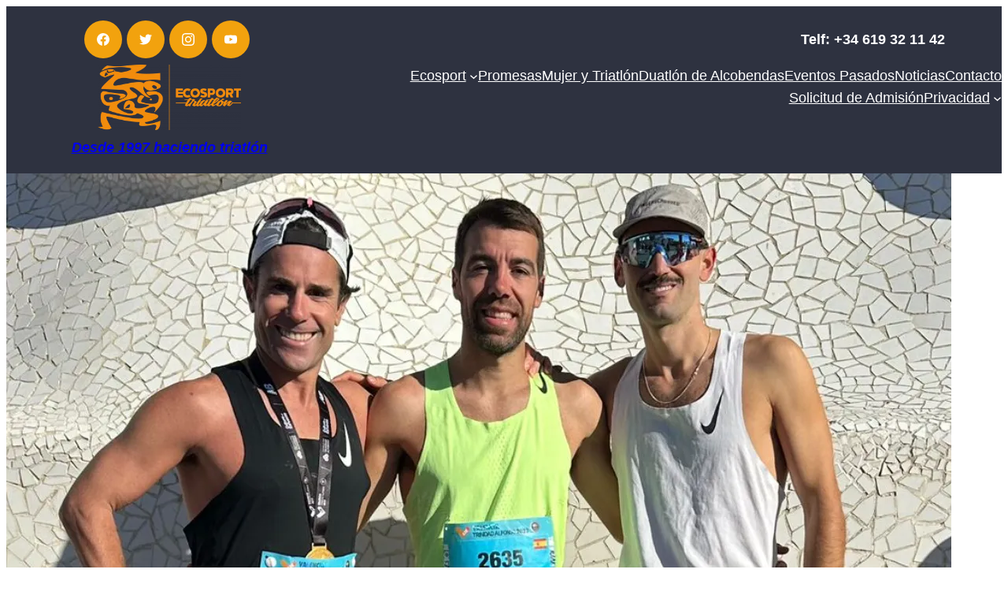

--- FILE ---
content_type: text/html; charset=UTF-8
request_url: https://triatlonecosport.com/maraton-de-valencia-y-el-talento-de-ecosport/
body_size: 26834
content:
<!DOCTYPE html>
<html lang="es">
<head>
	<meta charset="UTF-8" />
	<meta name="viewport" content="width=device-width, initial-scale=1" />
<meta name='robots' content='index, follow, max-image-preview:large, max-snippet:-1, max-video-preview:-1' />
	<style>img:is([sizes="auto" i], [sizes^="auto," i]) { contain-intrinsic-size: 3000px 1500px }</style>
	<!-- Etiqueta de Google (gtag.js) modo de consentimiento dataLayer añadido por Site Kit -->
<script id="google_gtagjs-js-consent-mode-data-layer">
window.dataLayer = window.dataLayer || [];function gtag(){dataLayer.push(arguments);}
gtag('consent', 'default', {"ad_personalization":"denied","ad_storage":"denied","ad_user_data":"denied","analytics_storage":"denied","functionality_storage":"denied","security_storage":"denied","personalization_storage":"denied","region":["AT","BE","BG","CH","CY","CZ","DE","DK","EE","ES","FI","FR","GB","GR","HR","HU","IE","IS","IT","LI","LT","LU","LV","MT","NL","NO","PL","PT","RO","SE","SI","SK"],"wait_for_update":500});
window._googlesitekitConsentCategoryMap = {"statistics":["analytics_storage"],"marketing":["ad_storage","ad_user_data","ad_personalization"],"functional":["functionality_storage","security_storage"],"preferences":["personalization_storage"]};
window._googlesitekitConsents = {"ad_personalization":"denied","ad_storage":"denied","ad_user_data":"denied","analytics_storage":"denied","functionality_storage":"denied","security_storage":"denied","personalization_storage":"denied","region":["AT","BE","BG","CH","CY","CZ","DE","DK","EE","ES","FI","FR","GB","GR","HR","HU","IE","IS","IT","LI","LT","LU","LV","MT","NL","NO","PL","PT","RO","SE","SI","SK"],"wait_for_update":500};
</script>
<!-- Fin de la etiqueta Google (gtag.js) modo de consentimiento dataLayer añadido por Site Kit -->

	<!-- This site is optimized with the Yoast SEO plugin v25.6 - https://yoast.com/wordpress/plugins/seo/ -->
	<meta name="description" content="Descubre cómo los triatletas de Ecosport triunfaron en la Maratón de Valencia, superando obstáculos y logrando tiempos impresionantes." />
	<link rel="canonical" href="https://triatlonecosport.com/maraton-de-valencia-y-el-talento-de-ecosport/" />
	<meta property="og:locale" content="es_ES" />
	<meta property="og:type" content="article" />
	<meta property="og:title" content="Maratón de Valencia y el Talento de Ecosport - Desde 1997 haciendo triatlón" />
	<meta property="og:description" content="Descubre cómo los triatletas de Ecosport triunfaron en la Maratón de Valencia, superando obstáculos y logrando tiempos impresionantes." />
	<meta property="og:url" content="https://triatlonecosport.com/maraton-de-valencia-y-el-talento-de-ecosport/" />
	<meta property="og:site_name" content="Desde 1997 haciendo triatlón" />
	<meta property="article:published_time" content="2023-12-04T15:26:03+00:00" />
	<meta property="article:modified_time" content="2023-12-05T15:35:46+00:00" />
	<meta property="og:image" content="https://triatlonecosport.com/wp-content/uploads/2023/12/Imagen-Destacada-de-la-Web-SRT-maraton-valencia-ecosport-_srt.webp" />
	<meta property="og:image:width" content="1200" />
	<meta property="og:image:height" content="675" />
	<meta property="og:image:type" content="image/webp" />
	<meta name="author" content="triatlon ecosport alcobendas" />
	<meta name="twitter:card" content="summary_large_image" />
	<meta name="twitter:label1" content="Escrito por" />
	<meta name="twitter:data1" content="triatlon ecosport alcobendas" />
	<meta name="twitter:label2" content="Tiempo de lectura" />
	<meta name="twitter:data2" content="5 minutos" />
	<script type="application/ld+json" class="yoast-schema-graph">{"@context":"https://schema.org","@graph":[{"@type":"Article","@id":"https://triatlonecosport.com/maraton-de-valencia-y-el-talento-de-ecosport/#article","isPartOf":{"@id":"https://triatlonecosport.com/maraton-de-valencia-y-el-talento-de-ecosport/"},"author":{"name":"triatlon ecosport alcobendas","@id":"https://triatlonecosport.com/#/schema/person/81cabcaaf69255bfe7387a23061b05f0"},"headline":"Maratón de Valencia y el Talento de Ecosport","datePublished":"2023-12-04T15:26:03+00:00","dateModified":"2023-12-05T15:35:46+00:00","mainEntityOfPage":{"@id":"https://triatlonecosport.com/maraton-de-valencia-y-el-talento-de-ecosport/"},"wordCount":853,"commentCount":1,"publisher":{"@id":"https://triatlonecosport.com/#organization"},"image":{"@id":"https://triatlonecosport.com/maraton-de-valencia-y-el-talento-de-ecosport/#primaryimage"},"thumbnailUrl":"https://triatlonecosport.com/wp-content/uploads/2023/12/Imagen-Destacada-de-la-Web-SRT-maraton-valencia-ecosport-_srt.webp","articleSection":["Noticias"],"inLanguage":"es","potentialAction":[{"@type":"CommentAction","name":"Comment","target":["https://triatlonecosport.com/maraton-de-valencia-y-el-talento-de-ecosport/#respond"]}]},{"@type":"WebPage","@id":"https://triatlonecosport.com/maraton-de-valencia-y-el-talento-de-ecosport/","url":"https://triatlonecosport.com/maraton-de-valencia-y-el-talento-de-ecosport/","name":"Maratón de Valencia y el Talento de Ecosport - Desde 1997 haciendo triatlón","isPartOf":{"@id":"https://triatlonecosport.com/#website"},"primaryImageOfPage":{"@id":"https://triatlonecosport.com/maraton-de-valencia-y-el-talento-de-ecosport/#primaryimage"},"image":{"@id":"https://triatlonecosport.com/maraton-de-valencia-y-el-talento-de-ecosport/#primaryimage"},"thumbnailUrl":"https://triatlonecosport.com/wp-content/uploads/2023/12/Imagen-Destacada-de-la-Web-SRT-maraton-valencia-ecosport-_srt.webp","datePublished":"2023-12-04T15:26:03+00:00","dateModified":"2023-12-05T15:35:46+00:00","description":"Descubre cómo los triatletas de Ecosport triunfaron en la Maratón de Valencia, superando obstáculos y logrando tiempos impresionantes.","breadcrumb":{"@id":"https://triatlonecosport.com/maraton-de-valencia-y-el-talento-de-ecosport/#breadcrumb"},"inLanguage":"es","potentialAction":[{"@type":"ReadAction","target":["https://triatlonecosport.com/maraton-de-valencia-y-el-talento-de-ecosport/"]}]},{"@type":"ImageObject","inLanguage":"es","@id":"https://triatlonecosport.com/maraton-de-valencia-y-el-talento-de-ecosport/#primaryimage","url":"https://triatlonecosport.com/wp-content/uploads/2023/12/Imagen-Destacada-de-la-Web-SRT-maraton-valencia-ecosport-_srt.webp","contentUrl":"https://triatlonecosport.com/wp-content/uploads/2023/12/Imagen-Destacada-de-la-Web-SRT-maraton-valencia-ecosport-_srt.webp","width":1200,"height":675,"caption":"maraton de valencia ecosport"},{"@type":"BreadcrumbList","@id":"https://triatlonecosport.com/maraton-de-valencia-y-el-talento-de-ecosport/#breadcrumb","itemListElement":[{"@type":"ListItem","position":1,"name":"Portada","item":"https://triatlonecosport.com/"},{"@type":"ListItem","position":2,"name":"Noticias","item":"https://triatlonecosport.com/noticias/"},{"@type":"ListItem","position":3,"name":"Maratón de Valencia y el Talento de Ecosport"}]},{"@type":"WebSite","@id":"https://triatlonecosport.com/#website","url":"https://triatlonecosport.com/","name":"Desde 1997 haciendo triatlón","description":"Club de Triatlón","publisher":{"@id":"https://triatlonecosport.com/#organization"},"potentialAction":[{"@type":"SearchAction","target":{"@type":"EntryPoint","urlTemplate":"https://triatlonecosport.com/?s={search_term_string}"},"query-input":{"@type":"PropertyValueSpecification","valueRequired":true,"valueName":"search_term_string"}}],"inLanguage":"es"},{"@type":"Organization","@id":"https://triatlonecosport.com/#organization","name":"Desde 1997 haciendo triatlón","url":"https://triatlonecosport.com/","logo":{"@type":"ImageObject","inLanguage":"es","@id":"https://triatlonecosport.com/#/schema/logo/image/","url":"https://triatlonecosport.com/wp-content/uploads/2023/10/Ecosport-logo-doble-scaled.webp","contentUrl":"https://triatlonecosport.com/wp-content/uploads/2023/10/Ecosport-logo-doble-scaled.webp","width":2560,"height":1164,"caption":"Desde 1997 haciendo triatlón"},"image":{"@id":"https://triatlonecosport.com/#/schema/logo/image/"}},{"@type":"Person","@id":"https://triatlonecosport.com/#/schema/person/81cabcaaf69255bfe7387a23061b05f0","name":"triatlon ecosport alcobendas","image":{"@type":"ImageObject","inLanguage":"es","@id":"https://triatlonecosport.com/#/schema/person/image/","url":"https://secure.gravatar.com/avatar/b2d9f61393451241689009eeae998f0af18ab89c398b6d174e01b8839f36b4d4?s=96&d=mm&r=g","contentUrl":"https://secure.gravatar.com/avatar/b2d9f61393451241689009eeae998f0af18ab89c398b6d174e01b8839f36b4d4?s=96&d=mm&r=g","caption":"triatlon ecosport alcobendas"},"url":"https://triatlonecosport.com/author/sergio-roman/"}]}</script>
	<!-- / Yoast SEO plugin. -->


<title>Maratón de Valencia y el Talento de Ecosport - Desde 1997 haciendo triatlón</title>
<link rel='dns-prefetch' href='//www.googletagmanager.com' />
<link rel='dns-prefetch' href='//pagead2.googlesyndication.com' />
<link rel="alternate" type="application/rss+xml" title="Desde 1997 haciendo triatlón &raquo; Feed" href="https://triatlonecosport.com/feed/" />
<link rel="alternate" type="application/rss+xml" title="Desde 1997 haciendo triatlón &raquo; Feed de los comentarios" href="https://triatlonecosport.com/comments/feed/" />
<link rel="alternate" type="application/rss+xml" title="Desde 1997 haciendo triatlón &raquo; Comentario Maratón de Valencia y el Talento de Ecosport del feed" href="https://triatlonecosport.com/maraton-de-valencia-y-el-talento-de-ecosport/feed/" />
<script>
window._wpemojiSettings = {"baseUrl":"https:\/\/s.w.org\/images\/core\/emoji\/16.0.1\/72x72\/","ext":".png","svgUrl":"https:\/\/s.w.org\/images\/core\/emoji\/16.0.1\/svg\/","svgExt":".svg","source":{"concatemoji":"https:\/\/triatlonecosport.com\/wp-includes\/js\/wp-emoji-release.min.js?ver=6.8.3"}};
/*! This file is auto-generated */
!function(s,n){var o,i,e;function c(e){try{var t={supportTests:e,timestamp:(new Date).valueOf()};sessionStorage.setItem(o,JSON.stringify(t))}catch(e){}}function p(e,t,n){e.clearRect(0,0,e.canvas.width,e.canvas.height),e.fillText(t,0,0);var t=new Uint32Array(e.getImageData(0,0,e.canvas.width,e.canvas.height).data),a=(e.clearRect(0,0,e.canvas.width,e.canvas.height),e.fillText(n,0,0),new Uint32Array(e.getImageData(0,0,e.canvas.width,e.canvas.height).data));return t.every(function(e,t){return e===a[t]})}function u(e,t){e.clearRect(0,0,e.canvas.width,e.canvas.height),e.fillText(t,0,0);for(var n=e.getImageData(16,16,1,1),a=0;a<n.data.length;a++)if(0!==n.data[a])return!1;return!0}function f(e,t,n,a){switch(t){case"flag":return n(e,"\ud83c\udff3\ufe0f\u200d\u26a7\ufe0f","\ud83c\udff3\ufe0f\u200b\u26a7\ufe0f")?!1:!n(e,"\ud83c\udde8\ud83c\uddf6","\ud83c\udde8\u200b\ud83c\uddf6")&&!n(e,"\ud83c\udff4\udb40\udc67\udb40\udc62\udb40\udc65\udb40\udc6e\udb40\udc67\udb40\udc7f","\ud83c\udff4\u200b\udb40\udc67\u200b\udb40\udc62\u200b\udb40\udc65\u200b\udb40\udc6e\u200b\udb40\udc67\u200b\udb40\udc7f");case"emoji":return!a(e,"\ud83e\udedf")}return!1}function g(e,t,n,a){var r="undefined"!=typeof WorkerGlobalScope&&self instanceof WorkerGlobalScope?new OffscreenCanvas(300,150):s.createElement("canvas"),o=r.getContext("2d",{willReadFrequently:!0}),i=(o.textBaseline="top",o.font="600 32px Arial",{});return e.forEach(function(e){i[e]=t(o,e,n,a)}),i}function t(e){var t=s.createElement("script");t.src=e,t.defer=!0,s.head.appendChild(t)}"undefined"!=typeof Promise&&(o="wpEmojiSettingsSupports",i=["flag","emoji"],n.supports={everything:!0,everythingExceptFlag:!0},e=new Promise(function(e){s.addEventListener("DOMContentLoaded",e,{once:!0})}),new Promise(function(t){var n=function(){try{var e=JSON.parse(sessionStorage.getItem(o));if("object"==typeof e&&"number"==typeof e.timestamp&&(new Date).valueOf()<e.timestamp+604800&&"object"==typeof e.supportTests)return e.supportTests}catch(e){}return null}();if(!n){if("undefined"!=typeof Worker&&"undefined"!=typeof OffscreenCanvas&&"undefined"!=typeof URL&&URL.createObjectURL&&"undefined"!=typeof Blob)try{var e="postMessage("+g.toString()+"("+[JSON.stringify(i),f.toString(),p.toString(),u.toString()].join(",")+"));",a=new Blob([e],{type:"text/javascript"}),r=new Worker(URL.createObjectURL(a),{name:"wpTestEmojiSupports"});return void(r.onmessage=function(e){c(n=e.data),r.terminate(),t(n)})}catch(e){}c(n=g(i,f,p,u))}t(n)}).then(function(e){for(var t in e)n.supports[t]=e[t],n.supports.everything=n.supports.everything&&n.supports[t],"flag"!==t&&(n.supports.everythingExceptFlag=n.supports.everythingExceptFlag&&n.supports[t]);n.supports.everythingExceptFlag=n.supports.everythingExceptFlag&&!n.supports.flag,n.DOMReady=!1,n.readyCallback=function(){n.DOMReady=!0}}).then(function(){return e}).then(function(){var e;n.supports.everything||(n.readyCallback(),(e=n.source||{}).concatemoji?t(e.concatemoji):e.wpemoji&&e.twemoji&&(t(e.twemoji),t(e.wpemoji)))}))}((window,document),window._wpemojiSettings);
</script>
<link rel='stylesheet' id='litespeed-cache-dummy-css' href='https://triatlonecosport.com/wp-content/plugins/litespeed-cache/assets/css/litespeed-dummy.css?ver=6.8.3' media='all' />
<link rel='stylesheet' id='atomic-blocks-fontawesome-css' href='https://triatlonecosport.com/wp-content/plugins/atomic-blocks/dist/assets/fontawesome/css/all.min.css?ver=1612371396' media='all' />
<style id='wp-block-paragraph-inline-css'>
.is-small-text{font-size:.875em}.is-regular-text{font-size:1em}.is-large-text{font-size:2.25em}.is-larger-text{font-size:3em}.has-drop-cap:not(:focus):first-letter{float:left;font-size:8.4em;font-style:normal;font-weight:100;line-height:.68;margin:.05em .1em 0 0;text-transform:uppercase}body.rtl .has-drop-cap:not(:focus):first-letter{float:none;margin-left:.1em}p.has-drop-cap.has-background{overflow:hidden}:root :where(p.has-background){padding:1.25em 2.375em}:where(p.has-text-color:not(.has-link-color)) a{color:inherit}p.has-text-align-left[style*="writing-mode:vertical-lr"],p.has-text-align-right[style*="writing-mode:vertical-rl"]{rotate:180deg}
</style>
<style id='wp-block-columns-inline-css'>
.wp-block-columns{align-items:normal!important;box-sizing:border-box;display:flex;flex-wrap:wrap!important}@media (min-width:782px){.wp-block-columns{flex-wrap:nowrap!important}}.wp-block-columns.are-vertically-aligned-top{align-items:flex-start}.wp-block-columns.are-vertically-aligned-center{align-items:center}.wp-block-columns.are-vertically-aligned-bottom{align-items:flex-end}@media (max-width:781px){.wp-block-columns:not(.is-not-stacked-on-mobile)>.wp-block-column{flex-basis:100%!important}}@media (min-width:782px){.wp-block-columns:not(.is-not-stacked-on-mobile)>.wp-block-column{flex-basis:0;flex-grow:1}.wp-block-columns:not(.is-not-stacked-on-mobile)>.wp-block-column[style*=flex-basis]{flex-grow:0}}.wp-block-columns.is-not-stacked-on-mobile{flex-wrap:nowrap!important}.wp-block-columns.is-not-stacked-on-mobile>.wp-block-column{flex-basis:0;flex-grow:1}.wp-block-columns.is-not-stacked-on-mobile>.wp-block-column[style*=flex-basis]{flex-grow:0}:where(.wp-block-columns){margin-bottom:1.75em}:where(.wp-block-columns.has-background){padding:1.25em 2.375em}.wp-block-column{flex-grow:1;min-width:0;overflow-wrap:break-word;word-break:break-word}.wp-block-column.is-vertically-aligned-top{align-self:flex-start}.wp-block-column.is-vertically-aligned-center{align-self:center}.wp-block-column.is-vertically-aligned-bottom{align-self:flex-end}.wp-block-column.is-vertically-aligned-stretch{align-self:stretch}.wp-block-column.is-vertically-aligned-bottom,.wp-block-column.is-vertically-aligned-center,.wp-block-column.is-vertically-aligned-top{width:100%}
</style>
<style id='wp-block-site-logo-inline-css'>
.wp-block-site-logo{box-sizing:border-box;line-height:0}.wp-block-site-logo a{display:inline-block;line-height:0}.wp-block-site-logo.is-default-size img{height:auto;width:120px}.wp-block-site-logo img{height:auto;max-width:100%}.wp-block-site-logo a,.wp-block-site-logo img{border-radius:inherit}.wp-block-site-logo.aligncenter{margin-left:auto;margin-right:auto;text-align:center}:root :where(.wp-block-site-logo.is-style-rounded){border-radius:9999px}
</style>
<style id='wp-block-site-title-inline-css'>
.wp-block-site-title{box-sizing:border-box}.wp-block-site-title :where(a){color:inherit;font-family:inherit;font-size:inherit;font-style:inherit;font-weight:inherit;letter-spacing:inherit;line-height:inherit;text-decoration:inherit}
</style>
<style id='wp-block-group-inline-css'>
.wp-block-group{box-sizing:border-box}:where(.wp-block-group.wp-block-group-is-layout-constrained){position:relative}
</style>
<style id='wp-block-navigation-link-inline-css'>
.wp-block-navigation .wp-block-navigation-item__label{overflow-wrap:break-word}.wp-block-navigation .wp-block-navigation-item__description{display:none}.link-ui-tools{border-top:1px solid #f0f0f0;padding:8px}.link-ui-block-inserter{padding-top:8px}.link-ui-block-inserter__back{margin-left:8px;text-transform:uppercase}
</style>
<link rel='stylesheet' id='wp-block-navigation-css' href='https://triatlonecosport.com/wp-includes/blocks/navigation/style.min.css?ver=6.8.3' media='all' />
<style id='wp-block-post-featured-image-inline-css'>
.wp-block-post-featured-image{margin-left:0;margin-right:0}.wp-block-post-featured-image a{display:block;height:100%}.wp-block-post-featured-image :where(img){box-sizing:border-box;height:auto;max-width:100%;vertical-align:bottom;width:100%}.wp-block-post-featured-image.alignfull img,.wp-block-post-featured-image.alignwide img{width:100%}.wp-block-post-featured-image .wp-block-post-featured-image__overlay.has-background-dim{background-color:#000;inset:0;position:absolute}.wp-block-post-featured-image{position:relative}.wp-block-post-featured-image .wp-block-post-featured-image__overlay.has-background-gradient{background-color:initial}.wp-block-post-featured-image .wp-block-post-featured-image__overlay.has-background-dim-0{opacity:0}.wp-block-post-featured-image .wp-block-post-featured-image__overlay.has-background-dim-10{opacity:.1}.wp-block-post-featured-image .wp-block-post-featured-image__overlay.has-background-dim-20{opacity:.2}.wp-block-post-featured-image .wp-block-post-featured-image__overlay.has-background-dim-30{opacity:.3}.wp-block-post-featured-image .wp-block-post-featured-image__overlay.has-background-dim-40{opacity:.4}.wp-block-post-featured-image .wp-block-post-featured-image__overlay.has-background-dim-50{opacity:.5}.wp-block-post-featured-image .wp-block-post-featured-image__overlay.has-background-dim-60{opacity:.6}.wp-block-post-featured-image .wp-block-post-featured-image__overlay.has-background-dim-70{opacity:.7}.wp-block-post-featured-image .wp-block-post-featured-image__overlay.has-background-dim-80{opacity:.8}.wp-block-post-featured-image .wp-block-post-featured-image__overlay.has-background-dim-90{opacity:.9}.wp-block-post-featured-image .wp-block-post-featured-image__overlay.has-background-dim-100{opacity:1}.wp-block-post-featured-image:where(.alignleft,.alignright){width:100%}
</style>
<style id='wp-block-post-title-inline-css'>
.wp-block-post-title{box-sizing:border-box;word-break:break-word}.wp-block-post-title :where(a){display:inline-block;font-family:inherit;font-size:inherit;font-style:inherit;font-weight:inherit;letter-spacing:inherit;line-height:inherit;text-decoration:inherit}
</style>
<style id='wp-block-heading-inline-css'>
h1.has-background,h2.has-background,h3.has-background,h4.has-background,h5.has-background,h6.has-background{padding:1.25em 2.375em}h1.has-text-align-left[style*=writing-mode]:where([style*=vertical-lr]),h1.has-text-align-right[style*=writing-mode]:where([style*=vertical-rl]),h2.has-text-align-left[style*=writing-mode]:where([style*=vertical-lr]),h2.has-text-align-right[style*=writing-mode]:where([style*=vertical-rl]),h3.has-text-align-left[style*=writing-mode]:where([style*=vertical-lr]),h3.has-text-align-right[style*=writing-mode]:where([style*=vertical-rl]),h4.has-text-align-left[style*=writing-mode]:where([style*=vertical-lr]),h4.has-text-align-right[style*=writing-mode]:where([style*=vertical-rl]),h5.has-text-align-left[style*=writing-mode]:where([style*=vertical-lr]),h5.has-text-align-right[style*=writing-mode]:where([style*=vertical-rl]),h6.has-text-align-left[style*=writing-mode]:where([style*=vertical-lr]),h6.has-text-align-right[style*=writing-mode]:where([style*=vertical-rl]){rotate:180deg}
</style>
<link rel='stylesheet' id='wp-block-image-css' href='https://triatlonecosport.com/wp-includes/blocks/image/style.min.css?ver=6.8.3' media='all' />
<style id='wp-block-post-content-inline-css'>
.wp-block-post-content{display:flow-root}
</style>
<style id='wp-block-spacer-inline-css'>
.wp-block-spacer{clear:both}
</style>
<style id='wp-block-separator-inline-css'>
@charset "UTF-8";.wp-block-separator{border:none;border-top:2px solid}:root :where(.wp-block-separator.is-style-dots){height:auto;line-height:1;text-align:center}:root :where(.wp-block-separator.is-style-dots):before{color:currentColor;content:"···";font-family:serif;font-size:1.5em;letter-spacing:2em;padding-left:2em}.wp-block-separator.is-style-dots{background:none!important;border:none!important}
</style>
<style id='wp-block-post-date-inline-css'>
.wp-block-post-date{box-sizing:border-box}
</style>
<style id='wp-block-post-terms-inline-css'>
.wp-block-post-terms{box-sizing:border-box}.wp-block-post-terms .wp-block-post-terms__separator{white-space:pre-wrap}
</style>
<style id='wp-block-post-author-inline-css'>
.wp-block-post-author{box-sizing:border-box;display:flex;flex-wrap:wrap}.wp-block-post-author__byline{font-size:.5em;margin-bottom:0;margin-top:0;width:100%}.wp-block-post-author__avatar{margin-right:1em}.wp-block-post-author__bio{font-size:.7em;margin-bottom:.7em}.wp-block-post-author__content{flex-basis:0;flex-grow:1}.wp-block-post-author__name{margin:0}
</style>
<style id='wp-block-avatar-inline-css'>
.wp-block-avatar{line-height:0}.wp-block-avatar,.wp-block-avatar img{box-sizing:border-box}.wp-block-avatar.aligncenter{text-align:center}
</style>
<style id='wp-block-comment-author-name-inline-css'>
.wp-block-comment-author-name{box-sizing:border-box}
</style>
<style id='wp-block-comment-date-inline-css'>
.wp-block-comment-date{box-sizing:border-box}
</style>
<style id='wp-block-comment-edit-link-inline-css'>
.wp-block-comment-edit-link{box-sizing:border-box}
</style>
<style id='wp-block-comment-content-inline-css'>
.comment-awaiting-moderation{display:block;font-size:.875em;line-height:1.5}.wp-block-comment-content{box-sizing:border-box}
</style>
<style id='wp-block-comment-reply-link-inline-css'>
.wp-block-comment-reply-link{box-sizing:border-box}
</style>
<style id='wp-block-comment-template-inline-css'>
.wp-block-comment-template{box-sizing:border-box;list-style:none;margin-bottom:0;max-width:100%;padding:0}.wp-block-comment-template li{clear:both}.wp-block-comment-template ol{list-style:none;margin-bottom:0;max-width:100%;padding-left:2rem}.wp-block-comment-template.alignleft{float:left}.wp-block-comment-template.aligncenter{margin-left:auto;margin-right:auto;width:fit-content}.wp-block-comment-template.alignright{float:right}
</style>
<style id='wp-block-comments-pagination-inline-css'>
.wp-block-comments-pagination>.wp-block-comments-pagination-next,.wp-block-comments-pagination>.wp-block-comments-pagination-numbers,.wp-block-comments-pagination>.wp-block-comments-pagination-previous{font-size:inherit;margin-bottom:.5em;margin-right:.5em}.wp-block-comments-pagination>.wp-block-comments-pagination-next:last-child,.wp-block-comments-pagination>.wp-block-comments-pagination-numbers:last-child,.wp-block-comments-pagination>.wp-block-comments-pagination-previous:last-child{margin-right:0}.wp-block-comments-pagination .wp-block-comments-pagination-previous-arrow{display:inline-block;margin-right:1ch}.wp-block-comments-pagination .wp-block-comments-pagination-previous-arrow:not(.is-arrow-chevron){transform:scaleX(1)}.wp-block-comments-pagination .wp-block-comments-pagination-next-arrow{display:inline-block;margin-left:1ch}.wp-block-comments-pagination .wp-block-comments-pagination-next-arrow:not(.is-arrow-chevron){transform:scaleX(1)}.wp-block-comments-pagination.aligncenter{justify-content:center}
</style>
<style id='wp-block-post-comments-form-inline-css'>
:where(.wp-block-post-comments-form) input:not([type=submit]),:where(.wp-block-post-comments-form) textarea{border:1px solid #949494;font-family:inherit;font-size:1em}:where(.wp-block-post-comments-form) input:where(:not([type=submit]):not([type=checkbox])),:where(.wp-block-post-comments-form) textarea{padding:calc(.667em + 2px)}.wp-block-post-comments-form{box-sizing:border-box}.wp-block-post-comments-form[style*=font-weight] :where(.comment-reply-title){font-weight:inherit}.wp-block-post-comments-form[style*=font-family] :where(.comment-reply-title){font-family:inherit}.wp-block-post-comments-form[class*=-font-size] :where(.comment-reply-title),.wp-block-post-comments-form[style*=font-size] :where(.comment-reply-title){font-size:inherit}.wp-block-post-comments-form[style*=line-height] :where(.comment-reply-title){line-height:inherit}.wp-block-post-comments-form[style*=font-style] :where(.comment-reply-title){font-style:inherit}.wp-block-post-comments-form[style*=letter-spacing] :where(.comment-reply-title){letter-spacing:inherit}.wp-block-post-comments-form :where(input[type=submit]){box-shadow:none;cursor:pointer;display:inline-block;overflow-wrap:break-word;text-align:center}.wp-block-post-comments-form .comment-form input:not([type=submit]):not([type=checkbox]):not([type=hidden]),.wp-block-post-comments-form .comment-form textarea{box-sizing:border-box;display:block;width:100%}.wp-block-post-comments-form .comment-form-author label,.wp-block-post-comments-form .comment-form-email label,.wp-block-post-comments-form .comment-form-url label{display:block;margin-bottom:.25em}.wp-block-post-comments-form .comment-form-cookies-consent{display:flex;gap:.25em}.wp-block-post-comments-form .comment-form-cookies-consent #wp-comment-cookies-consent{margin-top:.35em}.wp-block-post-comments-form .comment-reply-title{margin-bottom:0}.wp-block-post-comments-form .comment-reply-title :where(small){font-size:var(--wp--preset--font-size--medium,smaller);margin-left:.5em}
</style>
<style id='wp-block-buttons-inline-css'>
.wp-block-buttons{box-sizing:border-box}.wp-block-buttons.is-vertical{flex-direction:column}.wp-block-buttons.is-vertical>.wp-block-button:last-child{margin-bottom:0}.wp-block-buttons>.wp-block-button{display:inline-block;margin:0}.wp-block-buttons.is-content-justification-left{justify-content:flex-start}.wp-block-buttons.is-content-justification-left.is-vertical{align-items:flex-start}.wp-block-buttons.is-content-justification-center{justify-content:center}.wp-block-buttons.is-content-justification-center.is-vertical{align-items:center}.wp-block-buttons.is-content-justification-right{justify-content:flex-end}.wp-block-buttons.is-content-justification-right.is-vertical{align-items:flex-end}.wp-block-buttons.is-content-justification-space-between{justify-content:space-between}.wp-block-buttons.aligncenter{text-align:center}.wp-block-buttons:not(.is-content-justification-space-between,.is-content-justification-right,.is-content-justification-left,.is-content-justification-center) .wp-block-button.aligncenter{margin-left:auto;margin-right:auto;width:100%}.wp-block-buttons[style*=text-decoration] .wp-block-button,.wp-block-buttons[style*=text-decoration] .wp-block-button__link{text-decoration:inherit}.wp-block-buttons.has-custom-font-size .wp-block-button__link{font-size:inherit}.wp-block-buttons .wp-block-button__link{width:100%}.wp-block-button.aligncenter{text-align:center}
</style>
<style id='wp-block-button-inline-css'>
.wp-block-button__link{align-content:center;box-sizing:border-box;cursor:pointer;display:inline-block;height:100%;text-align:center;word-break:break-word}.wp-block-button__link.aligncenter{text-align:center}.wp-block-button__link.alignright{text-align:right}:where(.wp-block-button__link){border-radius:9999px;box-shadow:none;padding:calc(.667em + 2px) calc(1.333em + 2px);text-decoration:none}.wp-block-button[style*=text-decoration] .wp-block-button__link{text-decoration:inherit}.wp-block-buttons>.wp-block-button.has-custom-width{max-width:none}.wp-block-buttons>.wp-block-button.has-custom-width .wp-block-button__link{width:100%}.wp-block-buttons>.wp-block-button.has-custom-font-size .wp-block-button__link{font-size:inherit}.wp-block-buttons>.wp-block-button.wp-block-button__width-25{width:calc(25% - var(--wp--style--block-gap, .5em)*.75)}.wp-block-buttons>.wp-block-button.wp-block-button__width-50{width:calc(50% - var(--wp--style--block-gap, .5em)*.5)}.wp-block-buttons>.wp-block-button.wp-block-button__width-75{width:calc(75% - var(--wp--style--block-gap, .5em)*.25)}.wp-block-buttons>.wp-block-button.wp-block-button__width-100{flex-basis:100%;width:100%}.wp-block-buttons.is-vertical>.wp-block-button.wp-block-button__width-25{width:25%}.wp-block-buttons.is-vertical>.wp-block-button.wp-block-button__width-50{width:50%}.wp-block-buttons.is-vertical>.wp-block-button.wp-block-button__width-75{width:75%}.wp-block-button.is-style-squared,.wp-block-button__link.wp-block-button.is-style-squared{border-radius:0}.wp-block-button.no-border-radius,.wp-block-button__link.no-border-radius{border-radius:0!important}:root :where(.wp-block-button .wp-block-button__link.is-style-outline),:root :where(.wp-block-button.is-style-outline>.wp-block-button__link){border:2px solid;padding:.667em 1.333em}:root :where(.wp-block-button .wp-block-button__link.is-style-outline:not(.has-text-color)),:root :where(.wp-block-button.is-style-outline>.wp-block-button__link:not(.has-text-color)){color:currentColor}:root :where(.wp-block-button .wp-block-button__link.is-style-outline:not(.has-background)),:root :where(.wp-block-button.is-style-outline>.wp-block-button__link:not(.has-background)){background-color:initial;background-image:none}
</style>
<style id='wp-block-comments-inline-css'>
.wp-block-post-comments{box-sizing:border-box}.wp-block-post-comments .alignleft{float:left}.wp-block-post-comments .alignright{float:right}.wp-block-post-comments .navigation:after{clear:both;content:"";display:table}.wp-block-post-comments .commentlist{clear:both;list-style:none;margin:0;padding:0}.wp-block-post-comments .commentlist .comment{min-height:2.25em;padding-left:3.25em}.wp-block-post-comments .commentlist .comment p{font-size:1em;line-height:1.8;margin:1em 0}.wp-block-post-comments .commentlist .children{list-style:none;margin:0;padding:0}.wp-block-post-comments .comment-author{line-height:1.5}.wp-block-post-comments .comment-author .avatar{border-radius:1.5em;display:block;float:left;height:2.5em;margin-right:.75em;margin-top:.5em;width:2.5em}.wp-block-post-comments .comment-author cite{font-style:normal}.wp-block-post-comments .comment-meta{font-size:.875em;line-height:1.5}.wp-block-post-comments .comment-meta b{font-weight:400}.wp-block-post-comments .comment-meta .comment-awaiting-moderation{display:block;margin-bottom:1em;margin-top:1em}.wp-block-post-comments .comment-body .commentmetadata{font-size:.875em}.wp-block-post-comments .comment-form-author label,.wp-block-post-comments .comment-form-comment label,.wp-block-post-comments .comment-form-email label,.wp-block-post-comments .comment-form-url label{display:block;margin-bottom:.25em}.wp-block-post-comments .comment-form input:not([type=submit]):not([type=checkbox]),.wp-block-post-comments .comment-form textarea{box-sizing:border-box;display:block;width:100%}.wp-block-post-comments .comment-form-cookies-consent{display:flex;gap:.25em}.wp-block-post-comments .comment-form-cookies-consent #wp-comment-cookies-consent{margin-top:.35em}.wp-block-post-comments .comment-reply-title{margin-bottom:0}.wp-block-post-comments .comment-reply-title :where(small){font-size:var(--wp--preset--font-size--medium,smaller);margin-left:.5em}.wp-block-post-comments .reply{font-size:.875em;margin-bottom:1.4em}.wp-block-post-comments input:not([type=submit]),.wp-block-post-comments textarea{border:1px solid #949494;font-family:inherit;font-size:1em}.wp-block-post-comments input:not([type=submit]):not([type=checkbox]),.wp-block-post-comments textarea{padding:calc(.667em + 2px)}:where(.wp-block-post-comments input[type=submit]){border:none}.wp-block-comments{box-sizing:border-box}
</style>
<style id='wp-emoji-styles-inline-css'>

	img.wp-smiley, img.emoji {
		display: inline !important;
		border: none !important;
		box-shadow: none !important;
		height: 1em !important;
		width: 1em !important;
		margin: 0 0.07em !important;
		vertical-align: -0.1em !important;
		background: none !important;
		padding: 0 !important;
	}
</style>
<link rel='stylesheet' id='wp-block-library-css' href='https://triatlonecosport.com/wp-includes/css/dist/block-library/common.min.css?ver=6.8.3' media='all' />
<link rel='stylesheet' id='coblocks-frontend-css' href='https://triatlonecosport.com/wp-content/plugins/coblocks/dist/style-coblocks-1.css?ver=3.1.16' media='all' />
<link rel='stylesheet' id='coblocks-extensions-css' href='https://triatlonecosport.com/wp-content/plugins/coblocks/dist/style-coblocks-extensions.css?ver=3.1.16' media='all' />
<link rel='stylesheet' id='coblocks-animation-css' href='https://triatlonecosport.com/wp-content/plugins/coblocks/dist/style-coblocks-animation.css?ver=2677611078ee87eb3b1c' media='all' />
<style id='global-styles-inline-css'>
:root{--wp--preset--aspect-ratio--square: 1;--wp--preset--aspect-ratio--4-3: 4/3;--wp--preset--aspect-ratio--3-4: 3/4;--wp--preset--aspect-ratio--3-2: 3/2;--wp--preset--aspect-ratio--2-3: 2/3;--wp--preset--aspect-ratio--16-9: 16/9;--wp--preset--aspect-ratio--9-16: 9/16;--wp--preset--color--black: #000000;--wp--preset--color--cyan-bluish-gray: #abb8c3;--wp--preset--color--white: #ffffff;--wp--preset--color--pale-pink: #f78da7;--wp--preset--color--vivid-red: #cf2e2e;--wp--preset--color--luminous-vivid-orange: #ff6900;--wp--preset--color--luminous-vivid-amber: #fcb900;--wp--preset--color--light-green-cyan: #7bdcb5;--wp--preset--color--vivid-green-cyan: #00d084;--wp--preset--color--pale-cyan-blue: #8ed1fc;--wp--preset--color--vivid-cyan-blue: #0693e3;--wp--preset--color--vivid-purple: #9b51e0;--wp--preset--color--base: #ffffff;--wp--preset--color--contrast: #2e3240;--wp--preset--color--primary: #f2a20e;--wp--preset--color--secondary: #8c5b1e;--wp--preset--color--tertiary: #F6F6F6;--wp--preset--color--custom-color-1: #f28c0d;--wp--preset--color--custom-color-2: #d5d5d5;--wp--preset--color--custom-color-3: #013373;--wp--preset--color--custom-color-4: #6e8c2e;--wp--preset--gradient--vivid-cyan-blue-to-vivid-purple: linear-gradient(135deg,rgba(6,147,227,1) 0%,rgb(155,81,224) 100%);--wp--preset--gradient--light-green-cyan-to-vivid-green-cyan: linear-gradient(135deg,rgb(122,220,180) 0%,rgb(0,208,130) 100%);--wp--preset--gradient--luminous-vivid-amber-to-luminous-vivid-orange: linear-gradient(135deg,rgba(252,185,0,1) 0%,rgba(255,105,0,1) 100%);--wp--preset--gradient--luminous-vivid-orange-to-vivid-red: linear-gradient(135deg,rgba(255,105,0,1) 0%,rgb(207,46,46) 100%);--wp--preset--gradient--very-light-gray-to-cyan-bluish-gray: linear-gradient(135deg,rgb(238,238,238) 0%,rgb(169,184,195) 100%);--wp--preset--gradient--cool-to-warm-spectrum: linear-gradient(135deg,rgb(74,234,220) 0%,rgb(151,120,209) 20%,rgb(207,42,186) 40%,rgb(238,44,130) 60%,rgb(251,105,98) 80%,rgb(254,248,76) 100%);--wp--preset--gradient--blush-light-purple: linear-gradient(135deg,rgb(255,206,236) 0%,rgb(152,150,240) 100%);--wp--preset--gradient--blush-bordeaux: linear-gradient(135deg,rgb(254,205,165) 0%,rgb(254,45,45) 50%,rgb(107,0,62) 100%);--wp--preset--gradient--luminous-dusk: linear-gradient(135deg,rgb(255,203,112) 0%,rgb(199,81,192) 50%,rgb(65,88,208) 100%);--wp--preset--gradient--pale-ocean: linear-gradient(135deg,rgb(255,245,203) 0%,rgb(182,227,212) 50%,rgb(51,167,181) 100%);--wp--preset--gradient--electric-grass: linear-gradient(135deg,rgb(202,248,128) 0%,rgb(113,206,126) 100%);--wp--preset--gradient--midnight: linear-gradient(135deg,rgb(2,3,129) 0%,rgb(40,116,252) 100%);--wp--preset--font-size--small: clamp(0.875rem, 0.875rem + ((1vw - 0.2rem) * 0.227), 1rem);--wp--preset--font-size--medium: clamp(1rem, 1rem + ((1vw - 0.2rem) * 0.227), 1.125rem);--wp--preset--font-size--large: clamp(1.75rem, 1.75rem + ((1vw - 0.2rem) * 0.227), 1.875rem);--wp--preset--font-size--x-large: 2.25rem;--wp--preset--font-size--xx-large: clamp(4rem, 4rem + ((1vw - 0.2rem) * 10.909), 10rem);--wp--preset--font-family--dm-sans: "DM Sans", sans-serif;--wp--preset--font-family--ibm-plex-mono: 'IBM Plex Mono', monospace;--wp--preset--font-family--inter: "Inter", sans-serif;--wp--preset--font-family--system-font: -apple-system,BlinkMacSystemFont,"Segoe UI",Roboto,Oxygen-Sans,Ubuntu,Cantarell,"Helvetica Neue",sans-serif;--wp--preset--font-family--source-serif-pro: "Source Serif Pro", serif;--wp--preset--spacing--20: 0.44rem;--wp--preset--spacing--30: clamp(1.5rem, 5vw, 2rem);--wp--preset--spacing--40: clamp(1.8rem, 1.8rem + ((1vw - 0.48rem) * 2.885), 3rem);--wp--preset--spacing--50: clamp(2.5rem, 8vw, 4.5rem);--wp--preset--spacing--60: clamp(3.75rem, 10vw, 7rem);--wp--preset--spacing--70: clamp(5rem, 5.25rem + ((1vw - 0.48rem) * 9.096), 8rem);--wp--preset--spacing--80: clamp(7rem, 14vw, 11rem);--wp--preset--shadow--natural: 6px 6px 9px rgba(0, 0, 0, 0.2);--wp--preset--shadow--deep: 12px 12px 50px rgba(0, 0, 0, 0.4);--wp--preset--shadow--sharp: 6px 6px 0px rgba(0, 0, 0, 0.2);--wp--preset--shadow--outlined: 6px 6px 0px -3px rgba(255, 255, 255, 1), 6px 6px rgba(0, 0, 0, 1);--wp--preset--shadow--crisp: 6px 6px 0px rgba(0, 0, 0, 1);}:root { --wp--style--global--content-size: 650px;--wp--style--global--wide-size: 1200px; }:where(body) { margin: 0; }.wp-site-blocks { padding-top: var(--wp--style--root--padding-top); padding-bottom: var(--wp--style--root--padding-bottom); }.has-global-padding { padding-right: var(--wp--style--root--padding-right); padding-left: var(--wp--style--root--padding-left); }.has-global-padding > .alignfull { margin-right: calc(var(--wp--style--root--padding-right) * -1); margin-left: calc(var(--wp--style--root--padding-left) * -1); }.has-global-padding :where(:not(.alignfull.is-layout-flow) > .has-global-padding:not(.wp-block-block, .alignfull)) { padding-right: 0; padding-left: 0; }.has-global-padding :where(:not(.alignfull.is-layout-flow) > .has-global-padding:not(.wp-block-block, .alignfull)) > .alignfull { margin-left: 0; margin-right: 0; }.wp-site-blocks > .alignleft { float: left; margin-right: 2em; }.wp-site-blocks > .alignright { float: right; margin-left: 2em; }.wp-site-blocks > .aligncenter { justify-content: center; margin-left: auto; margin-right: auto; }:where(.wp-site-blocks) > * { margin-block-start: 1.5rem; margin-block-end: 0; }:where(.wp-site-blocks) > :first-child { margin-block-start: 0; }:where(.wp-site-blocks) > :last-child { margin-block-end: 0; }:root { --wp--style--block-gap: 1.5rem; }:root :where(.is-layout-flow) > :first-child{margin-block-start: 0;}:root :where(.is-layout-flow) > :last-child{margin-block-end: 0;}:root :where(.is-layout-flow) > *{margin-block-start: 1.5rem;margin-block-end: 0;}:root :where(.is-layout-constrained) > :first-child{margin-block-start: 0;}:root :where(.is-layout-constrained) > :last-child{margin-block-end: 0;}:root :where(.is-layout-constrained) > *{margin-block-start: 1.5rem;margin-block-end: 0;}:root :where(.is-layout-flex){gap: 1.5rem;}:root :where(.is-layout-grid){gap: 1.5rem;}.is-layout-flow > .alignleft{float: left;margin-inline-start: 0;margin-inline-end: 2em;}.is-layout-flow > .alignright{float: right;margin-inline-start: 2em;margin-inline-end: 0;}.is-layout-flow > .aligncenter{margin-left: auto !important;margin-right: auto !important;}.is-layout-constrained > .alignleft{float: left;margin-inline-start: 0;margin-inline-end: 2em;}.is-layout-constrained > .alignright{float: right;margin-inline-start: 2em;margin-inline-end: 0;}.is-layout-constrained > .aligncenter{margin-left: auto !important;margin-right: auto !important;}.is-layout-constrained > :where(:not(.alignleft):not(.alignright):not(.alignfull)){max-width: var(--wp--style--global--content-size);margin-left: auto !important;margin-right: auto !important;}.is-layout-constrained > .alignwide{max-width: var(--wp--style--global--wide-size);}body .is-layout-flex{display: flex;}.is-layout-flex{flex-wrap: wrap;align-items: center;}.is-layout-flex > :is(*, div){margin: 0;}body .is-layout-grid{display: grid;}.is-layout-grid > :is(*, div){margin: 0;}body{background-color: var(--wp--preset--color--base);color: var(--wp--preset--color--contrast);font-family: var(--wp--preset--font-family--system-font);font-size: var(--wp--preset--font-size--medium);line-height: 1.6;--wp--style--root--padding-top: 0;--wp--style--root--padding-right: var(--wp--preset--spacing--30);--wp--style--root--padding-bottom: 0;--wp--style--root--padding-left: var(--wp--preset--spacing--30);}a:where(:not(.wp-element-button)){color: var(--wp--preset--color--custom-color-1);text-decoration: underline;}:root :where(a:where(:not(.wp-element-button)):hover){color: var(--wp--preset--color--vivid-cyan-blue);text-decoration: none;}:root :where(a:where(:not(.wp-element-button)):focus){text-decoration: underline dashed;}:root :where(a:where(:not(.wp-element-button)):active){color: var(--wp--preset--color--secondary);text-decoration: none;}h1, h2, h3, h4, h5, h6{font-weight: 400;line-height: 1.4;}h1{font-size: clamp(2.032rem, 2.032rem + ((1vw - 0.2rem) * 2.896), 3.625rem);line-height: 1.2;}h2{font-size: clamp(2.625rem, calc(2.625rem + ((1vw - 0.48rem) * 8.4135)), 3.25rem);line-height: 1.2;}h3{font-size: var(--wp--preset--font-size--x-large);}h4{font-size: var(--wp--preset--font-size--large);}h5{font-size: var(--wp--preset--font-size--medium);font-weight: 700;text-transform: uppercase;}h6{font-size: var(--wp--preset--font-size--medium);text-transform: uppercase;}:root :where(.wp-element-button, .wp-block-button__link){background-color: var(--wp--preset--color--primary);border-radius: 0;border-width: 0;color: var(--wp--preset--color--contrast);font-family: inherit;font-size: inherit;line-height: inherit;padding: calc(0.667em + 2px) calc(1.333em + 2px);text-decoration: none;}:root :where(.wp-element-button:visited, .wp-block-button__link:visited){color: var(--wp--preset--color--contrast);}:root :where(.wp-element-button:hover, .wp-block-button__link:hover){background-color: var(--wp--preset--color--contrast);color: var(--wp--preset--color--base);}:root :where(.wp-element-button:focus, .wp-block-button__link:focus){background-color: var(--wp--preset--color--contrast);color: var(--wp--preset--color--base);}:root :where(.wp-element-button:active, .wp-block-button__link:active){background-color: var(--wp--preset--color--secondary);color: var(--wp--preset--color--base);}.has-black-color{color: var(--wp--preset--color--black) !important;}.has-cyan-bluish-gray-color{color: var(--wp--preset--color--cyan-bluish-gray) !important;}.has-white-color{color: var(--wp--preset--color--white) !important;}.has-pale-pink-color{color: var(--wp--preset--color--pale-pink) !important;}.has-vivid-red-color{color: var(--wp--preset--color--vivid-red) !important;}.has-luminous-vivid-orange-color{color: var(--wp--preset--color--luminous-vivid-orange) !important;}.has-luminous-vivid-amber-color{color: var(--wp--preset--color--luminous-vivid-amber) !important;}.has-light-green-cyan-color{color: var(--wp--preset--color--light-green-cyan) !important;}.has-vivid-green-cyan-color{color: var(--wp--preset--color--vivid-green-cyan) !important;}.has-pale-cyan-blue-color{color: var(--wp--preset--color--pale-cyan-blue) !important;}.has-vivid-cyan-blue-color{color: var(--wp--preset--color--vivid-cyan-blue) !important;}.has-vivid-purple-color{color: var(--wp--preset--color--vivid-purple) !important;}.has-base-color{color: var(--wp--preset--color--base) !important;}.has-contrast-color{color: var(--wp--preset--color--contrast) !important;}.has-primary-color{color: var(--wp--preset--color--primary) !important;}.has-secondary-color{color: var(--wp--preset--color--secondary) !important;}.has-tertiary-color{color: var(--wp--preset--color--tertiary) !important;}.has-custom-color-1-color{color: var(--wp--preset--color--custom-color-1) !important;}.has-custom-color-2-color{color: var(--wp--preset--color--custom-color-2) !important;}.has-custom-color-3-color{color: var(--wp--preset--color--custom-color-3) !important;}.has-custom-color-4-color{color: var(--wp--preset--color--custom-color-4) !important;}.has-black-background-color{background-color: var(--wp--preset--color--black) !important;}.has-cyan-bluish-gray-background-color{background-color: var(--wp--preset--color--cyan-bluish-gray) !important;}.has-white-background-color{background-color: var(--wp--preset--color--white) !important;}.has-pale-pink-background-color{background-color: var(--wp--preset--color--pale-pink) !important;}.has-vivid-red-background-color{background-color: var(--wp--preset--color--vivid-red) !important;}.has-luminous-vivid-orange-background-color{background-color: var(--wp--preset--color--luminous-vivid-orange) !important;}.has-luminous-vivid-amber-background-color{background-color: var(--wp--preset--color--luminous-vivid-amber) !important;}.has-light-green-cyan-background-color{background-color: var(--wp--preset--color--light-green-cyan) !important;}.has-vivid-green-cyan-background-color{background-color: var(--wp--preset--color--vivid-green-cyan) !important;}.has-pale-cyan-blue-background-color{background-color: var(--wp--preset--color--pale-cyan-blue) !important;}.has-vivid-cyan-blue-background-color{background-color: var(--wp--preset--color--vivid-cyan-blue) !important;}.has-vivid-purple-background-color{background-color: var(--wp--preset--color--vivid-purple) !important;}.has-base-background-color{background-color: var(--wp--preset--color--base) !important;}.has-contrast-background-color{background-color: var(--wp--preset--color--contrast) !important;}.has-primary-background-color{background-color: var(--wp--preset--color--primary) !important;}.has-secondary-background-color{background-color: var(--wp--preset--color--secondary) !important;}.has-tertiary-background-color{background-color: var(--wp--preset--color--tertiary) !important;}.has-custom-color-1-background-color{background-color: var(--wp--preset--color--custom-color-1) !important;}.has-custom-color-2-background-color{background-color: var(--wp--preset--color--custom-color-2) !important;}.has-custom-color-3-background-color{background-color: var(--wp--preset--color--custom-color-3) !important;}.has-custom-color-4-background-color{background-color: var(--wp--preset--color--custom-color-4) !important;}.has-black-border-color{border-color: var(--wp--preset--color--black) !important;}.has-cyan-bluish-gray-border-color{border-color: var(--wp--preset--color--cyan-bluish-gray) !important;}.has-white-border-color{border-color: var(--wp--preset--color--white) !important;}.has-pale-pink-border-color{border-color: var(--wp--preset--color--pale-pink) !important;}.has-vivid-red-border-color{border-color: var(--wp--preset--color--vivid-red) !important;}.has-luminous-vivid-orange-border-color{border-color: var(--wp--preset--color--luminous-vivid-orange) !important;}.has-luminous-vivid-amber-border-color{border-color: var(--wp--preset--color--luminous-vivid-amber) !important;}.has-light-green-cyan-border-color{border-color: var(--wp--preset--color--light-green-cyan) !important;}.has-vivid-green-cyan-border-color{border-color: var(--wp--preset--color--vivid-green-cyan) !important;}.has-pale-cyan-blue-border-color{border-color: var(--wp--preset--color--pale-cyan-blue) !important;}.has-vivid-cyan-blue-border-color{border-color: var(--wp--preset--color--vivid-cyan-blue) !important;}.has-vivid-purple-border-color{border-color: var(--wp--preset--color--vivid-purple) !important;}.has-base-border-color{border-color: var(--wp--preset--color--base) !important;}.has-contrast-border-color{border-color: var(--wp--preset--color--contrast) !important;}.has-primary-border-color{border-color: var(--wp--preset--color--primary) !important;}.has-secondary-border-color{border-color: var(--wp--preset--color--secondary) !important;}.has-tertiary-border-color{border-color: var(--wp--preset--color--tertiary) !important;}.has-custom-color-1-border-color{border-color: var(--wp--preset--color--custom-color-1) !important;}.has-custom-color-2-border-color{border-color: var(--wp--preset--color--custom-color-2) !important;}.has-custom-color-3-border-color{border-color: var(--wp--preset--color--custom-color-3) !important;}.has-custom-color-4-border-color{border-color: var(--wp--preset--color--custom-color-4) !important;}.has-vivid-cyan-blue-to-vivid-purple-gradient-background{background: var(--wp--preset--gradient--vivid-cyan-blue-to-vivid-purple) !important;}.has-light-green-cyan-to-vivid-green-cyan-gradient-background{background: var(--wp--preset--gradient--light-green-cyan-to-vivid-green-cyan) !important;}.has-luminous-vivid-amber-to-luminous-vivid-orange-gradient-background{background: var(--wp--preset--gradient--luminous-vivid-amber-to-luminous-vivid-orange) !important;}.has-luminous-vivid-orange-to-vivid-red-gradient-background{background: var(--wp--preset--gradient--luminous-vivid-orange-to-vivid-red) !important;}.has-very-light-gray-to-cyan-bluish-gray-gradient-background{background: var(--wp--preset--gradient--very-light-gray-to-cyan-bluish-gray) !important;}.has-cool-to-warm-spectrum-gradient-background{background: var(--wp--preset--gradient--cool-to-warm-spectrum) !important;}.has-blush-light-purple-gradient-background{background: var(--wp--preset--gradient--blush-light-purple) !important;}.has-blush-bordeaux-gradient-background{background: var(--wp--preset--gradient--blush-bordeaux) !important;}.has-luminous-dusk-gradient-background{background: var(--wp--preset--gradient--luminous-dusk) !important;}.has-pale-ocean-gradient-background{background: var(--wp--preset--gradient--pale-ocean) !important;}.has-electric-grass-gradient-background{background: var(--wp--preset--gradient--electric-grass) !important;}.has-midnight-gradient-background{background: var(--wp--preset--gradient--midnight) !important;}.has-small-font-size{font-size: var(--wp--preset--font-size--small) !important;}.has-medium-font-size{font-size: var(--wp--preset--font-size--medium) !important;}.has-large-font-size{font-size: var(--wp--preset--font-size--large) !important;}.has-x-large-font-size{font-size: var(--wp--preset--font-size--x-large) !important;}.has-xx-large-font-size{font-size: var(--wp--preset--font-size--xx-large) !important;}.has-dm-sans-font-family{font-family: var(--wp--preset--font-family--dm-sans) !important;}.has-ibm-plex-mono-font-family{font-family: var(--wp--preset--font-family--ibm-plex-mono) !important;}.has-inter-font-family{font-family: var(--wp--preset--font-family--inter) !important;}.has-system-font-font-family{font-family: var(--wp--preset--font-family--system-font) !important;}.has-source-serif-pro-font-family{font-family: var(--wp--preset--font-family--source-serif-pro) !important;}
:root :where(.wp-block-navigation){font-size: var(--wp--preset--font-size--small);}
:root :where(.wp-block-navigation a:where(:not(.wp-element-button))){text-decoration: none;}
:root :where(.wp-block-navigation a:where(:not(.wp-element-button)):hover){text-decoration: underline;}
:root :where(.wp-block-navigation a:where(:not(.wp-element-button)):focus){text-decoration: underline dashed;}
:root :where(.wp-block-navigation a:where(:not(.wp-element-button)):active){text-decoration: none;}
:root :where(.wp-block-post-author){font-size: var(--wp--preset--font-size--small);}
:root :where(.wp-block-post-content a:where(:not(.wp-element-button))){color: var(--wp--preset--color--secondary);}
:root :where(.wp-block-post-date){font-size: var(--wp--preset--font-size--small);font-weight: 400;}
:root :where(.wp-block-post-date a:where(:not(.wp-element-button))){text-decoration: none;}
:root :where(.wp-block-post-date a:where(:not(.wp-element-button)):hover){text-decoration: underline;}
:root :where(.wp-block-post-terms){font-size: var(--wp--preset--font-size--small);}
:root :where(.wp-block-post-title){font-weight: 400;margin-top: 1.25rem;margin-bottom: 1.25rem;}
:root :where(.wp-block-post-title a:where(:not(.wp-element-button))){text-decoration: none;}
:root :where(.wp-block-post-title a:where(:not(.wp-element-button)):hover){text-decoration: underline;}
:root :where(.wp-block-post-title a:where(:not(.wp-element-button)):focus){text-decoration: underline dashed;}
:root :where(.wp-block-post-title a:where(:not(.wp-element-button)):active){color: var(--wp--preset--color--secondary);text-decoration: none;}
:root :where(.wp-block-comments-title){font-size: var(--wp--preset--font-size--large);margin-bottom: var(--wp--preset--spacing--40);}
:root :where(.wp-block-comment-author-name a:where(:not(.wp-element-button))){text-decoration: none;}
:root :where(.wp-block-comment-author-name a:where(:not(.wp-element-button)):hover){text-decoration: underline;}
:root :where(.wp-block-comment-author-name a:where(:not(.wp-element-button)):focus){text-decoration: underline dashed;}
:root :where(.wp-block-comment-author-name a:where(:not(.wp-element-button)):active){color: var(--wp--preset--color--secondary);text-decoration: none;}
:root :where(.wp-block-comment-date){font-size: var(--wp--preset--font-size--small);}
:root :where(.wp-block-comment-date a:where(:not(.wp-element-button))){text-decoration: none;}
:root :where(.wp-block-comment-date a:where(:not(.wp-element-button)):hover){text-decoration: underline;}
:root :where(.wp-block-comment-date a:where(:not(.wp-element-button)):focus){text-decoration: underline dashed;}
:root :where(.wp-block-comment-date a:where(:not(.wp-element-button)):active){color: var(--wp--preset--color--secondary);text-decoration: none;}
:root :where(.wp-block-comment-edit-link){font-size: var(--wp--preset--font-size--small);}
:root :where(.wp-block-comment-reply-link){font-size: var(--wp--preset--font-size--small);}
:root :where(.wp-block-comments-pagination){margin-top: var(--wp--preset--spacing--40);}
:root :where(.wp-block-comments-pagination a:where(:not(.wp-element-button))){text-decoration: none;}
:root :where(.wp-block-site-title){font-size: var(--wp--preset--font-size--medium);font-weight: normal;line-height: 1.4;}
:root :where(.wp-block-site-title a:where(:not(.wp-element-button))){text-decoration: none;}
:root :where(.wp-block-site-title a:where(:not(.wp-element-button)):hover){text-decoration: underline;}
:root :where(.wp-block-site-title a:where(:not(.wp-element-button)):focus){text-decoration: underline dashed;}
:root :where(.wp-block-site-title a:where(:not(.wp-element-button)):active){color: var(--wp--preset--color--secondary);text-decoration: none;}
:root :where(.wp-block-separator){}:root :where(.wp-block-separator:not(.is-style-wide):not(.is-style-dots):not(.alignwide):not(.alignfull)){width: 100px}
</style>
<style id='core-block-supports-inline-css'>
.wp-elements-b126baa38af98de6e279f948dad02080 a:where(:not(.wp-element-button)){color:var(--wp--preset--color--base);}.wp-container-core-columns-is-layout-ec4c669c{flex-wrap:nowrap;}.wp-elements-9906bce546fc4aa0e18441195c28ed54 a:where(:not(.wp-element-button)){color:var(--wp--preset--color--background);}.wp-container-core-group-is-layout-6363bf74{flex-direction:column;align-items:center;}.wp-container-core-navigation-is-layout-64619e5e{justify-content:flex-end;}.wp-container-core-columns-is-layout-14a06216{flex-wrap:nowrap;gap:2em 0;}.wp-container-core-group-is-layout-72190d31 > .alignfull{margin-right:calc(0px * -1);margin-left:calc(0px * -1);}.wp-container-core-group-is-layout-f0ee7b9b{gap:0.5ch;}.wp-container-core-column-is-layout-47e5a185 > *{margin-block-start:0;margin-block-end:0;}.wp-container-core-column-is-layout-47e5a185 > * + *{margin-block-start:0px;margin-block-end:0;}.wp-container-core-group-is-layout-d3b4a4c4{gap:0.5ch;flex-direction:column;align-items:flex-start;}.wp-container-core-columns-is-layout-7495e5c1{flex-wrap:nowrap;gap:var(--wp--preset--spacing--30);}.wp-container-core-columns-is-layout-a5cf46d6{flex-wrap:nowrap;}.wp-container-core-group-is-layout-a666d811 > .alignfull{margin-right:calc(var(--wp--preset--spacing--40) * -1);margin-left:calc(var(--wp--preset--spacing--40) * -1);}.wp-container-core-group-is-layout-c07eba30{justify-content:space-between;}.wp-container-core-columns-is-layout-28f84493{flex-wrap:nowrap;}.wp-duotone-unset-1.wp-block-site-logo img, .wp-duotone-unset-1.wp-block-site-logo .components-placeholder__illustration, .wp-duotone-unset-1.wp-block-site-logo .components-placeholder::before{filter:unset;}
</style>
<style id='wp-block-template-skip-link-inline-css'>

		.skip-link.screen-reader-text {
			border: 0;
			clip-path: inset(50%);
			height: 1px;
			margin: -1px;
			overflow: hidden;
			padding: 0;
			position: absolute !important;
			width: 1px;
			word-wrap: normal !important;
		}

		.skip-link.screen-reader-text:focus {
			background-color: #eee;
			clip-path: none;
			color: #444;
			display: block;
			font-size: 1em;
			height: auto;
			left: 5px;
			line-height: normal;
			padding: 15px 23px 14px;
			text-decoration: none;
			top: 5px;
			width: auto;
			z-index: 100000;
		}
</style>
<link rel='stylesheet' id='contact-form-7-css' href='https://triatlonecosport.com/wp-content/plugins/contact-form-7/includes/css/styles.css?ver=6.1' media='all' />
<link rel='stylesheet' id='dashicons-css' href='https://triatlonecosport.com/wp-includes/css/dashicons.min.css?ver=6.8.3' media='all' />
<link rel='stylesheet' id='wp-components-css' href='https://triatlonecosport.com/wp-includes/css/dist/components/style.min.css?ver=6.8.3' media='all' />
<link rel='stylesheet' id='godaddy-styles-css' href='https://triatlonecosport.com/wp-content/plugins/coblocks/includes/Dependencies/GoDaddy/Styles/build/latest.css?ver=2.0.2' media='all' />
<link rel='stylesheet' id='__EPYT__style-css' href='https://triatlonecosport.com/wp-content/plugins/youtube-embed-plus/styles/ytprefs.min.css?ver=14.2.3' media='all' />
<style id='__EPYT__style-inline-css'>

                .epyt-gallery-thumb {
                        width: 33.333%;
                }
                
</style>

<!-- Fragmento de código de la etiqueta de Google (gtag.js) añadida por Site Kit -->
<!-- Fragmento de código de Google Analytics añadido por Site Kit -->
<script src="https://www.googletagmanager.com/gtag/js?id=GT-KFGHGJJ" id="google_gtagjs-js" async></script>
<script id="google_gtagjs-js-after">
window.dataLayer = window.dataLayer || [];function gtag(){dataLayer.push(arguments);}
gtag("set","linker",{"domains":["triatlonecosport.com"]});
gtag("js", new Date());
gtag("set", "developer_id.dZTNiMT", true);
gtag("config", "GT-KFGHGJJ", {"googlesitekit_post_type":"post"});
</script>
<script src="https://triatlonecosport.com/wp-includes/js/jquery/jquery.min.js?ver=3.7.1" id="jquery-core-js"></script>
<script src="https://triatlonecosport.com/wp-includes/js/jquery/jquery-migrate.min.js?ver=3.4.1" id="jquery-migrate-js"></script>
<script id="__ytprefs__-js-extra">
var _EPYT_ = {"ajaxurl":"https:\/\/triatlonecosport.com\/wp-admin\/admin-ajax.php","security":"ca00264927","gallery_scrolloffset":"20","eppathtoscripts":"https:\/\/triatlonecosport.com\/wp-content\/plugins\/youtube-embed-plus\/scripts\/","eppath":"https:\/\/triatlonecosport.com\/wp-content\/plugins\/youtube-embed-plus\/","epresponsiveselector":"[\"iframe.__youtube_prefs_widget__\"]","epdovol":"1","version":"14.2.3","evselector":"iframe.__youtube_prefs__[src], iframe[src*=\"youtube.com\/embed\/\"], iframe[src*=\"youtube-nocookie.com\/embed\/\"]","ajax_compat":"","maxres_facade":"eager","ytapi_load":"light","pause_others":"","stopMobileBuffer":"1","facade_mode":"","not_live_on_channel":""};
</script>
<script src="https://triatlonecosport.com/wp-content/plugins/youtube-embed-plus/scripts/ytprefs.min.js?ver=14.2.3" id="__ytprefs__-js"></script>
<link rel="https://api.w.org/" href="https://triatlonecosport.com/wp-json/" /><link rel="alternate" title="JSON" type="application/json" href="https://triatlonecosport.com/wp-json/wp/v2/posts/1730" /><link rel="EditURI" type="application/rsd+xml" title="RSD" href="https://triatlonecosport.com/xmlrpc.php?rsd" />
<meta name="generator" content="WordPress 6.8.3" />
<link rel='shortlink' href='https://triatlonecosport.com/?p=1730' />
<link rel="alternate" title="oEmbed (JSON)" type="application/json+oembed" href="https://triatlonecosport.com/wp-json/oembed/1.0/embed?url=https%3A%2F%2Ftriatlonecosport.com%2Fmaraton-de-valencia-y-el-talento-de-ecosport%2F" />
<link rel="alternate" title="oEmbed (XML)" type="text/xml+oembed" href="https://triatlonecosport.com/wp-json/oembed/1.0/embed?url=https%3A%2F%2Ftriatlonecosport.com%2Fmaraton-de-valencia-y-el-talento-de-ecosport%2F&#038;format=xml" />
	<link rel="preconnect" href="https://fonts.googleapis.com">
	<link rel="preconnect" href="https://fonts.gstatic.com">
	<meta name="generator" content="Site Kit by Google 1.165.0" /><style type="text/css" id="simple-css-output">span.highlight { background-color: #f6783d;}</style><script type="importmap" id="wp-importmap">
{"imports":{"@wordpress\/interactivity":"https:\/\/triatlonecosport.com\/wp-includes\/js\/dist\/script-modules\/interactivity\/index.min.js?ver=55aebb6e0a16726baffb"}}
</script>
<script type="module" src="https://triatlonecosport.com/wp-includes/js/dist/script-modules/block-library/navigation/view.min.js?ver=61572d447d60c0aa5240" id="@wordpress/block-library/navigation/view-js-module"></script>
<link rel="modulepreload" href="https://triatlonecosport.com/wp-includes/js/dist/script-modules/interactivity/index.min.js?ver=55aebb6e0a16726baffb" id="@wordpress/interactivity-js-modulepreload">
<!-- Metaetiquetas de Google AdSense añadidas por Site Kit -->
<meta name="google-adsense-platform-account" content="ca-host-pub-2644536267352236">
<meta name="google-adsense-platform-domain" content="sitekit.withgoogle.com">
<!-- Acabar con las metaetiquetas de Google AdSense añadidas por Site Kit -->
<link rel="amphtml" href="https://triatlonecosport.com/maraton-de-valencia-y-el-talento-de-ecosport/?amp=1">
<!-- Fragmento de código de Google Adsense añadido por Site Kit -->
<script async src="https://pagead2.googlesyndication.com/pagead/js/adsbygoogle.js?client=ca-pub-7369005490773871&amp;host=ca-host-pub-2644536267352236" crossorigin="anonymous"></script>

<!-- Final del fragmento de código de Google Adsense añadido por Site Kit -->
<style class='wp-fonts-local'>
@font-face{font-family:"DM Sans";font-style:normal;font-weight:400;font-display:fallback;src:url('https://triatlonecosport.com/wp-content/themes/twentytwentythree/assets/fonts/dm-sans/DMSans-Regular.woff2') format('woff2');font-stretch:normal;}
@font-face{font-family:"DM Sans";font-style:italic;font-weight:400;font-display:fallback;src:url('https://triatlonecosport.com/wp-content/themes/twentytwentythree/assets/fonts/dm-sans/DMSans-Regular-Italic.woff2') format('woff2');font-stretch:normal;}
@font-face{font-family:"DM Sans";font-style:normal;font-weight:700;font-display:fallback;src:url('https://triatlonecosport.com/wp-content/themes/twentytwentythree/assets/fonts/dm-sans/DMSans-Bold.woff2') format('woff2');font-stretch:normal;}
@font-face{font-family:"DM Sans";font-style:italic;font-weight:700;font-display:fallback;src:url('https://triatlonecosport.com/wp-content/themes/twentytwentythree/assets/fonts/dm-sans/DMSans-Bold-Italic.woff2') format('woff2');font-stretch:normal;}
@font-face{font-family:"IBM Plex Mono";font-style:normal;font-weight:300;font-display:block;src:url('https://triatlonecosport.com/wp-content/themes/twentytwentythree/assets/fonts/ibm-plex-mono/IBMPlexMono-Light.woff2') format('woff2');font-stretch:normal;}
@font-face{font-family:"IBM Plex Mono";font-style:normal;font-weight:400;font-display:block;src:url('https://triatlonecosport.com/wp-content/themes/twentytwentythree/assets/fonts/ibm-plex-mono/IBMPlexMono-Regular.woff2') format('woff2');font-stretch:normal;}
@font-face{font-family:"IBM Plex Mono";font-style:italic;font-weight:400;font-display:block;src:url('https://triatlonecosport.com/wp-content/themes/twentytwentythree/assets/fonts/ibm-plex-mono/IBMPlexMono-Italic.woff2') format('woff2');font-stretch:normal;}
@font-face{font-family:"IBM Plex Mono";font-style:normal;font-weight:700;font-display:block;src:url('https://triatlonecosport.com/wp-content/themes/twentytwentythree/assets/fonts/ibm-plex-mono/IBMPlexMono-Bold.woff2') format('woff2');font-stretch:normal;}
@font-face{font-family:Inter;font-style:normal;font-weight:200 900;font-display:fallback;src:url('https://triatlonecosport.com/wp-content/themes/twentytwentythree/assets/fonts/inter/Inter-VariableFont_slnt,wght.ttf') format('truetype');font-stretch:normal;}
@font-face{font-family:"Source Serif Pro";font-style:normal;font-weight:200 900;font-display:fallback;src:url('https://triatlonecosport.com/wp-content/themes/twentytwentythree/assets/fonts/source-serif-pro/SourceSerif4Variable-Roman.ttf.woff2') format('woff2');font-stretch:normal;}
@font-face{font-family:"Source Serif Pro";font-style:italic;font-weight:200 900;font-display:fallback;src:url('https://triatlonecosport.com/wp-content/themes/twentytwentythree/assets/fonts/source-serif-pro/SourceSerif4Variable-Italic.ttf.woff2') format('woff2');font-stretch:normal;}
</style>
<style id="pbg-blocks-frontend-inline-css">body .entry-content > div:not(:first-child) {margin-block-start:20px;margin-top:20px;}</style><link rel="icon" href="https://triatlonecosport.com/wp-content/uploads/2022/02/cropped-ecosport-favicon-32x32.png" sizes="32x32" />
<link rel="icon" href="https://triatlonecosport.com/wp-content/uploads/2022/02/cropped-ecosport-favicon-192x192.png" sizes="192x192" />
<link rel="apple-touch-icon" href="https://triatlonecosport.com/wp-content/uploads/2022/02/cropped-ecosport-favicon-180x180.png" />
<meta name="msapplication-TileImage" content="https://triatlonecosport.com/wp-content/uploads/2022/02/cropped-ecosport-favicon-270x270.png" />
	<style id="egf-frontend-styles" type="text/css">
		p {font-family: 'Helvetica', sans-serif;font-style: normal;font-weight: 400;} h1 {font-family: 'Helvetica', sans-serif;font-style: italic;font-weight: 700;} h2 {font-family: 'Helvetica', sans-serif;font-style: normal;font-weight: 700;} h3 {font-family: 'Helvetica', sans-serif;font-style: normal;font-weight: 700;} h4 {font-family: 'Helvetica', sans-serif;font-style: normal;font-weight: 400;} h5 {font-family: 'Helvetica', sans-serif;font-style: normal;font-weight: 400;} h6 {font-family: 'Helvetica', sans-serif;font-style: normal;font-weight: 400;} 	</style>
	</head>

<body class="wp-singular post-template-default single single-post postid-1730 single-format-standard wp-custom-logo wp-embed-responsive wp-theme-twentytwentythree pbg-body">

<div class="wp-site-blocks"><header class="wp-block-template-part">
<div class="wp-block-group has-base-color has-contrast-background-color has-text-color has-background has-global-padding is-layout-constrained wp-container-core-group-is-layout-72190d31 wp-block-group-is-layout-constrained" style="margin-top:0;margin-bottom:0;padding-top:0;padding-right:0;padding-bottom:0;padding-left:0">
<div class="wp-block-columns alignfull are-vertically-aligned-center has-base-color has-contrast-background-color has-text-color has-background is-layout-flex wp-container-core-columns-is-layout-ec4c669c wp-block-columns-is-layout-flex" style="padding-top:10px;padding-bottom:0">
<div class="wp-block-column is-vertically-aligned-center has-global-padding is-content-justification-center is-layout-constrained wp-block-column-is-layout-constrained" style="flex-basis:350px"><div class="wp-block-coblocks-social wp-block-coblocks-social-profiles wp-block-coblocks-social-profiles wp-block-coblocks-social-profiles wp-block-coblocks-social-profiles wp-block-coblocks-social-profiles wp-block-coblocks-social-profiles wp-block-coblocks-social-profiles wp-block-coblocks-social-profiles wp-block-coblocks-social-profiles wp-block-coblocks-social-profiles wp-block-coblocks-social-profiles wp-block-coblocks-social-profiles wp-block-coblocks-social-profiles wp-block-coblocks-social-profiles wp-block-coblocks-social-profiles wp-block-coblocks-social-profiles wp-block-coblocks-social-profiles wp-block-coblocks-social-profiles wp-block-coblocks-social-profiles wp-block-coblocks-social-profiles wp-block-coblocks-social-profiles wp-block-coblocks-social-profiles wp-block-coblocks-social-profiles wp-block-coblocks-social-profiles wp-block-coblocks-social-profiles wp-block-coblocks-social-profiles wp-block-coblocks-social-profiles wp-block-coblocks-social-profiles wp-block-coblocks-social-profiles wp-block-coblocks-social-profiles wp-block-coblocks-social-profiles wp-block-coblocks-social-profiles wp-block-coblocks-social-profiles wp-block-coblocks-social-profiles wp-block-coblocks-social-profiles wp-block-coblocks-social-profiles wp-block-coblocks-social-profiles wp-block-coblocks-social-profiles wp-block-coblocks-social-profiles is-style-circular has-text-align-center has-button-size-med"><ul><li><a href="https://www.facebook.com/triatlonecosport/?locale=es_ES" title="Facebook" class="wp-block-button__link wp-block-coblocks-social__button wp-block-coblocks-social__button--facebook has-primary-background-color has-padding" style="padding:16px;border-radius:40px" target="_blank" rel="noopener noreferrer"><span class="wp-block-coblocks-social__icon" style="height:16px;width:16px"></span><span class="wp-block-coblocks-social__text">Facebook</span></a></li><li><a href="https://twitter.com/Ecosport_Tri" title="Twitter" class="wp-block-button__link wp-block-coblocks-social__button wp-block-coblocks-social__button--twitter has-primary-background-color has-padding" style="padding:16px;border-radius:40px" target="_blank" rel="noopener noreferrer"><span class="wp-block-coblocks-social__icon" style="height:16px;width:16px"></span><span class="wp-block-coblocks-social__text">Twitter</span></a></li><li><a href="https://www.instagram.com/triatlonecosport/" title="Instagram" class="wp-block-button__link wp-block-coblocks-social__button wp-block-coblocks-social__button--instagram has-primary-background-color has-padding" style="padding:16px;border-radius:40px" target="_blank" rel="noopener noreferrer"><span class="wp-block-coblocks-social__icon" style="height:16px;width:16px"></span><span class="wp-block-coblocks-social__text">Instagram</span></a></li><li><a href="https://www.youtube.com/channel/UCIQ96avpZgwfaYxJo8WCfIQ" title="YouTube" class="wp-block-button__link wp-block-coblocks-social__button wp-block-coblocks-social__button--youtube has-primary-background-color has-padding" style="padding:16px;border-radius:40px" target="_blank" rel="noopener noreferrer"><span class="wp-block-coblocks-social__icon" style="height:16px;width:16px"></span><span class="wp-block-coblocks-social__text">YouTube</span></a></li></ul></div></div>



<div class="wp-block-column is-vertically-aligned-center has-base-color has-contrast-background-color has-text-color has-background is-layout-flow wp-block-column-is-layout-flow">
<p class="has-text-align-right is-style-default has-base-color has-text-color has-link-color wp-elements-b126baa38af98de6e279f948dad02080" style="margin-right:var(--wp--preset--spacing--50);margin-left:var(--wp--preset--spacing--50)"><strong>Telf: +34 619 32 11 42</strong></p>
</div>
</div>



<div class="wp-block-columns alignfull has-base-color has-contrast-background-color has-text-color has-background is-layout-flex wp-container-core-columns-is-layout-14a06216 wp-block-columns-is-layout-flex" style="padding-top:0;padding-bottom:10px">
<div class="wp-block-column is-vertically-aligned-top has-global-padding is-content-justification-center is-layout-constrained wp-block-column-is-layout-constrained" style="flex-basis:350px">
<div class="wp-block-group is-vertical is-content-justification-center is-layout-flex wp-container-core-group-is-layout-6363bf74 wp-block-group-is-layout-flex"><div class="wp-block-site-logo wp-duotone-unset-1"><a href="https://triatlonecosport.com/" class="custom-logo-link" rel="home"><img width="182" height="82" src="https://triatlonecosport.com/wp-content/uploads/2023/10/Ecosport-logo-doble-scaled.webp" class="custom-logo" alt="logo ecosport en dorado" decoding="async" srcset="https://triatlonecosport.com/wp-content/uploads/2023/10/Ecosport-logo-doble-scaled.webp 2560w, https://triatlonecosport.com/wp-content/uploads/2023/10/Ecosport-logo-doble-300x136.webp 300w, https://triatlonecosport.com/wp-content/uploads/2023/10/Ecosport-logo-doble-1024x466.webp 1024w, https://triatlonecosport.com/wp-content/uploads/2023/10/Ecosport-logo-doble-768x349.webp 768w, https://triatlonecosport.com/wp-content/uploads/2023/10/Ecosport-logo-doble-1536x699.webp 1536w, https://triatlonecosport.com/wp-content/uploads/2023/10/Ecosport-logo-doble-2048x931.webp 2048w" sizes="(max-width: 182px) 100vw, 182px" /></a></div>

<h1 class="has-text-align-center has-link-color  wp-elements-9906bce546fc4aa0e18441195c28ed54 wp-block-site-title has-text-color has-white-color has-medium-font-size"><a href="https://triatlonecosport.com" target="_self" rel="home">Desde 1997 haciendo triatlón</a></h1></div>
</div>



<div class="wp-block-column is-vertically-aligned-top has-black-color has-text-color is-layout-flow wp-block-column-is-layout-flow"><nav class="has-text-color has-base-color has-background has-contrast-background-color has-medium-font-size is-responsive items-justified-right wp-block-navigation is-horizontal is-content-justification-right is-layout-flex wp-container-core-navigation-is-layout-64619e5e wp-block-navigation-is-layout-flex" aria-label="Menu Principal" 
		 data-wp-interactive="core/navigation" data-wp-context='{"overlayOpenedBy":{"click":false,"hover":false,"focus":false},"type":"overlay","roleAttribute":"","ariaLabel":"Men\u00fa"}'><button aria-haspopup="dialog" aria-label="Abrir el menú" class="wp-block-navigation__responsive-container-open" 
				data-wp-on-async--click="actions.openMenuOnClick"
				data-wp-on--keydown="actions.handleMenuKeydown"
			><svg width="24" height="24" xmlns="http://www.w3.org/2000/svg" viewBox="0 0 24 24"><path d="M5 5v1.5h14V5H5zm0 7.8h14v-1.5H5v1.5zM5 19h14v-1.5H5V19z" /></svg></button>
				<div class="wp-block-navigation__responsive-container  has-background has-contrast-background-color"  id="modal-2" 
				data-wp-class--has-modal-open="state.isMenuOpen"
				data-wp-class--is-menu-open="state.isMenuOpen"
				data-wp-watch="callbacks.initMenu"
				data-wp-on--keydown="actions.handleMenuKeydown"
				data-wp-on-async--focusout="actions.handleMenuFocusout"
				tabindex="-1"
			>
					<div class="wp-block-navigation__responsive-close" tabindex="-1">
						<div class="wp-block-navigation__responsive-dialog" 
				data-wp-bind--aria-modal="state.ariaModal"
				data-wp-bind--aria-label="state.ariaLabel"
				data-wp-bind--role="state.roleAttribute"
			>
							<button aria-label="Cerrar el menú" class="wp-block-navigation__responsive-container-close" 
				data-wp-on-async--click="actions.closeMenuOnClick"
			><svg xmlns="http://www.w3.org/2000/svg" viewBox="0 0 24 24" width="24" height="24" aria-hidden="true" focusable="false"><path d="m13.06 12 6.47-6.47-1.06-1.06L12 10.94 5.53 4.47 4.47 5.53 10.94 12l-6.47 6.47 1.06 1.06L12 13.06l6.47 6.47 1.06-1.06L13.06 12Z"></path></svg></button>
							<div class="wp-block-navigation__responsive-container-content" 
				data-wp-watch="callbacks.focusFirstElement"
			 id="modal-2-content">
								<ul class="wp-block-navigation__container has-text-color has-base-color has-background has-contrast-background-color has-medium-font-size is-responsive items-justified-right wp-block-navigation has-medium-font-size"><li data-wp-context="{ &quot;submenuOpenedBy&quot;: { &quot;click&quot;: false, &quot;hover&quot;: false, &quot;focus&quot;: false }, &quot;type&quot;: &quot;submenu&quot;, &quot;modal&quot;: null }" data-wp-interactive="core/navigation" data-wp-on--focusout="actions.handleMenuFocusout" data-wp-on--keydown="actions.handleMenuKeydown" data-wp-on-async--mouseenter="actions.openMenuOnHover" data-wp-on-async--mouseleave="actions.closeMenuOnHover" data-wp-watch="callbacks.initMenu" tabindex="-1" class="wp-block-navigation-item has-medium-font-size has-child open-on-hover-click wp-block-navigation-submenu"><a class="wp-block-navigation-item__content" href="https://triatlonecosport.com/"><span class="wp-block-navigation-item__label">Ecosport</span></a><button data-wp-bind--aria-expanded="state.isMenuOpen" data-wp-on-async--click="actions.toggleMenuOnClick" aria-label="Submenú de Ecosport" class="wp-block-navigation__submenu-icon wp-block-navigation-submenu__toggle" ><svg xmlns="http://www.w3.org/2000/svg" width="12" height="12" viewBox="0 0 12 12" fill="none" aria-hidden="true" focusable="false"><path d="M1.50002 4L6.00002 8L10.5 4" stroke-width="1.5"></path></svg></button><ul data-wp-on-async--focus="actions.openMenuOnFocus" class="wp-block-navigation__submenu-container has-background has-contrast-background-color wp-block-navigation-submenu"><li class="has-medium-font-size wp-block-navigation-item wp-block-navigation-link"><a class="wp-block-navigation-item__content"  href="https://triatlonecosport.com/modalidades-de-entrenamiento/"><span class="wp-block-navigation-item__label">Modalidades</span></a></li></ul></li><li class="has-medium-font-size wp-block-navigation-item wp-block-navigation-link"><a class="wp-block-navigation-item__content"  href="https://triatlonecosport.com/promesas/"><span class="wp-block-navigation-item__label">Promesas</span></a></li><li class="has-medium-font-size wp-block-navigation-item wp-block-navigation-link"><a class="wp-block-navigation-item__content"  href="https://triatlonecosport.com/semana-de-mujer-y-triatlon-del-25-al-30-de-noviembre/"><span class="wp-block-navigation-item__label">Mujer y Triatlón</span></a></li><li class="has-medium-font-size wp-block-navigation-item wp-block-navigation-link"><a class="wp-block-navigation-item__content"  href="https://triatlonecosport.com/duatlon-villa-de-alcobendas-2024/"><span class="wp-block-navigation-item__label">Duatlón de Alcobendas</span></a></li><li class="has-medium-font-size wp-block-navigation-item wp-block-navigation-link"><a class="wp-block-navigation-item__content"  href="https://triatlonecosport.com/eventos-pasados/"><span class="wp-block-navigation-item__label">Eventos Pasados</span></a></li><li class="has-medium-font-size wp-block-navigation-item wp-block-navigation-link"><a class="wp-block-navigation-item__content"  href="https://triatlonecosport.com/noticias/"><span class="wp-block-navigation-item__label">Noticias</span></a></li><li class="has-medium-font-size wp-block-navigation-item wp-block-navigation-link"><a class="wp-block-navigation-item__content"  href="https://triatlonecosport.com/contacto/"><span class="wp-block-navigation-item__label">Contacto</span></a></li><li class="has-medium-font-size wp-block-navigation-item wp-block-navigation-link"><a class="wp-block-navigation-item__content"  href="https://triatlonecosport.com/solicitud-de-admision/"><span class="wp-block-navigation-item__label">Solicitud de Admisión</span></a></li><li data-wp-context="{ &quot;submenuOpenedBy&quot;: { &quot;click&quot;: false, &quot;hover&quot;: false, &quot;focus&quot;: false }, &quot;type&quot;: &quot;submenu&quot;, &quot;modal&quot;: null }" data-wp-interactive="core/navigation" data-wp-on--focusout="actions.handleMenuFocusout" data-wp-on--keydown="actions.handleMenuKeydown" data-wp-on-async--mouseenter="actions.openMenuOnHover" data-wp-on-async--mouseleave="actions.closeMenuOnHover" data-wp-watch="callbacks.initMenu" tabindex="-1" class="wp-block-navigation-item has-medium-font-size has-child open-on-hover-click wp-block-navigation-submenu"><a class="wp-block-navigation-item__content" href="https://triatlonecosport.com/politica-de-privacidad/"><span class="wp-block-navigation-item__label">Privacidad</span></a><button data-wp-bind--aria-expanded="state.isMenuOpen" data-wp-on-async--click="actions.toggleMenuOnClick" aria-label="Submenú de Privacidad" class="wp-block-navigation__submenu-icon wp-block-navigation-submenu__toggle" ><svg xmlns="http://www.w3.org/2000/svg" width="12" height="12" viewBox="0 0 12 12" fill="none" aria-hidden="true" focusable="false"><path d="M1.50002 4L6.00002 8L10.5 4" stroke-width="1.5"></path></svg></button><ul data-wp-on-async--focus="actions.openMenuOnFocus" class="wp-block-navigation__submenu-container has-background has-contrast-background-color wp-block-navigation-submenu"><li class="wp-block-navigation-item has-medium-font-size open-on-hover-click wp-block-navigation-submenu"><a class="wp-block-navigation-item__content" href="https://triatlonecosport.com/aviso-legal-y-titularidad/"><span class="wp-block-navigation-item__label">Legal</span></a><button aria-label="Submenú de Legal" class="wp-block-navigation__submenu-icon wp-block-navigation-submenu__toggle" aria-expanded="false"><svg xmlns="http://www.w3.org/2000/svg" width="12" height="12" viewBox="0 0 12 12" fill="none" aria-hidden="true" focusable="false"><path d="M1.50002 4L6.00002 8L10.5 4" stroke-width="1.5"></path></svg></button></li><li class="has-medium-font-size wp-block-navigation-item wp-block-navigation-link"><a class="wp-block-navigation-item__content"  href="https://triatlonecosport.com/politica-de-cookies/"><span class="wp-block-navigation-item__label">Política de cookies</span></a></li></ul></li></ul>
							</div>
						</div>
					</div>
				</div></nav></div>
</div>
</div>
</header>


<main class="wp-block-group is-layout-flow wp-block-group-is-layout-flow" style="margin-top:var(--wp--preset--spacing--50)"><figure style="margin-bottom:var(--wp--preset--spacing--50);margin-top:calc(-1 * var(--wp--preset--spacing--50));" class="aligncenter  wp-block-post-featured-image"><img width="1200" height="675" src="https://triatlonecosport.com/wp-content/uploads/2023/12/Imagen-Destacada-de-la-Web-SRT-maraton-valencia-ecosport-_srt.webp" class="attachment-post-thumbnail size-post-thumbnail wp-post-image" alt="maraton de valencia ecosport" style="object-fit:cover;" decoding="async" fetchpriority="high" srcset="https://triatlonecosport.com/wp-content/uploads/2023/12/Imagen-Destacada-de-la-Web-SRT-maraton-valencia-ecosport-_srt.webp 1200w, https://triatlonecosport.com/wp-content/uploads/2023/12/Imagen-Destacada-de-la-Web-SRT-maraton-valencia-ecosport-_srt-300x169.webp 300w, https://triatlonecosport.com/wp-content/uploads/2023/12/Imagen-Destacada-de-la-Web-SRT-maraton-valencia-ecosport-_srt-1024x576.webp 1024w, https://triatlonecosport.com/wp-content/uploads/2023/12/Imagen-Destacada-de-la-Web-SRT-maraton-valencia-ecosport-_srt-768x432.webp 768w" sizes="(max-width: 1200px) 100vw, 1200px" /><span class="wp-block-post-featured-image__overlay has-background-dim has-background-dim-50 has-contrast-background-color" style="" aria-hidden="true"></span></figure>


<div class="wp-block-group has-global-padding is-layout-constrained wp-block-group-is-layout-constrained"><h1 style="margin-bottom:var(--wp--preset--spacing--40);" class="wp-block-post-title">Maratón de Valencia y el Talento de Ecosport</h1></div>


<div class="entry-content wp-block-post-content has-global-padding is-layout-constrained wp-block-post-content-is-layout-constrained">
<p>Valencia, una ciudad que palpita al ritmo del asfalto y el entusiasmo de miles de corredores, fue testigo de un acontecimiento memorable en su maratón más reciente. Entre los participantes destacaron dos deportistas del club: Fernando Esteban, conocido cariñosamente como Fer, y Javier Sanchez Álvarez, apodado Fito. Estos atletas no solo compitieron, sino que desafiaron sus límites, dejando huella en las calles de Valencia con sus impresionantes tiempos.</p>



<h2 class="wp-block-heading">Julian Izquierdo González: Constancia y Equilibrio entre la Familia y la Maratón</h2>



<figure class="wp-block-image size-large"><img decoding="async" width="1024" height="576" src="https://triatlonecosport.com/wp-content/uploads/2023/12/Imagen-Destacada-de-la-Web-SRT-Julian-maraton-valencia-ecosport-_srt-1024x576.webp" alt="un corredor enérgico en el punto culminante de la Maratón de Valencia. Viste una camiseta con la inscripción &quot;ECOSPORT&quot; claramente visible en la parte delantera, representando el espíritu y la comunidad del club de triatlón. Sus medias de compresión de color verde lima y zapatillas deportivas amarillas con acentos verdes resaltan su equipamiento, optimizado para el rendimiento. La determinación y la concentración se reflejan en su expresión facial mientras avanza hacia la línea de meta, rodeado por otros corredores que también están en las etapas finales de la carrera. El fondo revela un cielo despejado y un ambiente de competición vibrante, con espectadores animando y otros atletas compartiendo el asfalto, cada uno inmerso en su propio desafío de resistencia." class="wp-image-1736" srcset="https://triatlonecosport.com/wp-content/uploads/2023/12/Imagen-Destacada-de-la-Web-SRT-Julian-maraton-valencia-ecosport-_srt-1024x576.webp 1024w, https://triatlonecosport.com/wp-content/uploads/2023/12/Imagen-Destacada-de-la-Web-SRT-Julian-maraton-valencia-ecosport-_srt-300x169.webp 300w, https://triatlonecosport.com/wp-content/uploads/2023/12/Imagen-Destacada-de-la-Web-SRT-Julian-maraton-valencia-ecosport-_srt-768x432.webp 768w, https://triatlonecosport.com/wp-content/uploads/2023/12/Imagen-Destacada-de-la-Web-SRT-Julian-maraton-valencia-ecosport-_srt.webp 1200w" sizes="(max-width: 1024px) 100vw, 1024px" /></figure>



<p>Este corredor de Ecosport no solo compartió el pavimento con sus compañeros Fernando y Javier, sino que también dejó su propia marca en la Maratón de Valencia. Julian, que recientemente ha equilibrado la llegada de su segunda hija con la rigurosa preparación para la maratón, nos regala una historia de compromiso y sacrificio que merece ser contada.</p>



<p>Con entrenamientos en horarios desafiantes, antes del amanecer a las 5:30 o en las profundidades silenciosas de la noche, Julian encontró su ritmo en la constancia y la disciplina. Sus esfuerzos culminaron en la maratón, donde mantuvo un ritmo constante y fuerte, una metáfora perfecta de su viaje personal: inquebrantable, determinado y fiel a su pasión por el running.</p>



<p>El ambiente de la carrera, vibrante y alentador, fue el escenario ideal para que Julian demostrara que la dureza de la preparación vale la pena cuando se cruzan límites que parecían infranqueables. Completar la maratón en un tiempo impresionante de 2 horas, 38 minutos y 39 segundos, es testimonio de su habilidad para superar los retos con la misma energía y dedicación que le dedica a su familia.</p>



<p>La historia de Julian es un recordatorio inspirador de que, aunque la vida puede cambiar y traer nuevas responsabilidades, la pasión y el compromiso con los objetivos personales no tienen por qué disminuir. Su logro en la Maratón de Valencia es un claro ejemplo de cómo la familia y el deporte pueden coexistir y fortalecerse mutuamente.</p>



<figure class="wp-block-image size-large"><img decoding="async" width="1024" height="576" src="https://triatlonecosport.com/wp-content/uploads/2023/12/Imagen-Destacada-de-la-Web-SRT-maraton-valencia-ecosport-_srt-1024x576.webp" alt="maraton de valencia ecosport" class="wp-image-1732" srcset="https://triatlonecosport.com/wp-content/uploads/2023/12/Imagen-Destacada-de-la-Web-SRT-maraton-valencia-ecosport-_srt-1024x576.webp 1024w, https://triatlonecosport.com/wp-content/uploads/2023/12/Imagen-Destacada-de-la-Web-SRT-maraton-valencia-ecosport-_srt-300x169.webp 300w, https://triatlonecosport.com/wp-content/uploads/2023/12/Imagen-Destacada-de-la-Web-SRT-maraton-valencia-ecosport-_srt-768x432.webp 768w, https://triatlonecosport.com/wp-content/uploads/2023/12/Imagen-Destacada-de-la-Web-SRT-maraton-valencia-ecosport-_srt.webp 1200w" sizes="(max-width: 1024px) 100vw, 1024px" /></figure>



<h2 class="wp-block-heading">Logro de Fernando Esteban</h2>



<p>Fernando Esteban, una figura emblemática de Ecosport, llegó a Valencia con un objetivo claro: completar la maratón en menos de 2 horas y 40 minutos. Su preparación fue meticulosa, combinando entrenamientos intensos con una estrategia de carrera cuidadosamente planificada. Fernando, conocido por su habilidad para evaluar y adaptarse a las condiciones de la carrera, optó por un enfoque conservador durante la primera mitad, reservando energías para una parte final poderosa. Esta táctica dio sus frutos: cruzó la línea de meta en un impresionante tiempo de 2 horas, 39 minutos y 29 segundos, superando su objetivo y demostrando la efectividad de su plan.</p>



<h2 class="wp-block-heading">El Desafío de Javier Sanchez Álvarez</h2>



<p>Por otro lado, Javier Sanchez Álvarez, más conocido como Fito, enfrentó un desafío aún mayor. Con la ambición de bajar de 2 horas y 30 minutos, su preparación fue interrumpida por un inoportuno episodio de gripe una semana antes de la carrera. Este contratiempo no disminuyó su determinación; al contrario, lo motivó a dar lo mejor de sí. Fito comenzó la maratón a un ritmo vertiginoso, pasando la primera media en solo 1 hora y 15 minutos. A pesar de que los efectos de la gripe empezaron a manifestarse en la segunda mitad, su espíritu indomable lo llevó a cruzar la meta en 2 horas, 52 minutos y 9 segundos, un tiempo que muchos solo sueñan alcanzar.</p>



<h2 class="wp-block-heading">El Apoyo de Jorge Morcillo</h2>



<p>El éxito de estos atletas no hubiera sido posible sin el apoyo de Jorge Morcillo, otro miembro distinguido de Ecosport. Jorge, quien ha competido al máximo nivel en las ligas de clubes, se hizo presente en Valencia no solo como espectador, sino como un pilar crucial durante los primeros kilómetros de la carrera, actuando como liebre para sus compañeros. Su presencia y apoyo táctico fueron una gran ayuda en los momentos iniciales, estableciendo el tono para el resto del evento.</p>



<h2 class="wp-block-heading">Desafiando Limites</h2>



<p>La Maratón de Valencia fue una prueba tanto física como mental para los atletas de Ecosport. La forma en que Fernando y Fito manejaron los desafíos, adaptándose a las circunstancias y superando adversidades, es un claro reflejo de la filosofía del club. Ecosport no solo se enfoca en la preparación física sino también en la fortaleza mental y la capacidad de superar obstáculos inesperados.</p>



<h2 class="wp-block-heading">La Huella de Ecosport</h2>



<p>La participación de Fernando Esteban y Javier Sanchez Álvarez en la Maratón de Valencia es un testimonio del espíritu de Ecosport: perseverancia, dedicación y pasión. Sus logros son una fuente de inspiración, no solo para los miembros del club sino para toda la comunidad del triatlón. Estos resultados demuestran que, con la mentalidad correcta y el apoyo adecuado, los límites pueden ser superados y los sueños, alcanzados.</p>



<p>En Ecosport, cada carrera, cada entrenamiento y cada desafío son pasos hacia la grandeza. Y la Maratón de Valencia ha sido un brillante ejemplo de ello.</p>
</div>

<div class="wp-block-template-part">
<div style="height:0" aria-hidden="true" class="wp-block-spacer"></div>



<div class="wp-block-group has-global-padding is-layout-constrained wp-block-group-is-layout-constrained" style="margin-top:var(--wp--preset--spacing--70)">
<hr class="wp-block-separator alignwide has-css-opacity"/>



<div class="wp-block-columns alignwide has-small-font-size is-layout-flex wp-container-core-columns-is-layout-7495e5c1 wp-block-columns-is-layout-flex" style="margin-top:var(--wp--preset--spacing--30)">
<div class="wp-block-column is-layout-flow wp-container-core-column-is-layout-47e5a185 wp-block-column-is-layout-flow">
<div class="wp-block-group is-layout-flex wp-container-core-group-is-layout-f0ee7b9b wp-block-group-is-layout-flex">
<p>
					Publicado				</p>


<div class="wp-block-post-date"><time datetime="2023-12-04T16:26:03+01:00">4 diciembre, 2023</time></div>


<p>
					en				</p>


<div class="taxonomy-category wp-block-post-terms"><a href="https://triatlonecosport.com/category/noticias/" rel="tag">Noticias</a></div></div>



<div class="wp-block-group is-layout-flex wp-container-core-group-is-layout-f0ee7b9b wp-block-group-is-layout-flex">
<p>
					por				</p>


<div class="wp-block-post-author"><div class="wp-block-post-author__content"><p class="wp-block-post-author__name">triatlon ecosport alcobendas</p></div></div></div>
</div>



<div class="wp-block-column is-layout-flow wp-container-core-column-is-layout-47e5a185 wp-block-column-is-layout-flow">
<div class="wp-block-group is-vertical is-layout-flex wp-container-core-group-is-layout-d3b4a4c4 wp-block-group-is-layout-flex">
<p>
					Etiquetas:				</p>


</div>
</div>
</div>
</div>
</div>

<section class="wp-block-template-part">
<div class="wp-block-group has-global-padding is-layout-constrained wp-container-core-group-is-layout-a666d811 wp-block-group-is-layout-constrained" style="padding-top:var(--wp--preset--spacing--40);padding-right:var(--wp--preset--spacing--40);padding-bottom:var(--wp--preset--spacing--40);padding-left:var(--wp--preset--spacing--40)">
<div class="wp-block-comments">
<h2 class="wp-block-heading">Comentarios</h2>


<h3 id="comments" class="wp-block-comments-title">Una respuesta a &#171;Maratón de Valencia y el Talento de Ecosport&#187;</h3>

<ol class="wp-block-comment-template"><li id="comment-92" class="comment even thread-even depth-1">

<div class="wp-block-columns is-layout-flex wp-container-core-columns-is-layout-a5cf46d6 wp-block-columns-is-layout-flex" style="margin-bottom:var(--wp--preset--spacing--40)">
<div class="wp-block-column is-layout-flow wp-block-column-is-layout-flow" style="flex-basis:40px"><div class="wp-block-avatar"><img alt='Avatar de Antonio Romero' src='https://secure.gravatar.com/avatar/19ef6bed28436b1ad24b107662220bd6523883ca542394be27e08692fda11b10?s=40&#038;d=mm&#038;r=g' srcset='https://secure.gravatar.com/avatar/19ef6bed28436b1ad24b107662220bd6523883ca542394be27e08692fda11b10?s=80&#038;d=mm&#038;r=g 2x' class='avatar avatar-40 photo wp-block-avatar__image' height='40' width='40'  style="border-radius:20px;" loading='lazy' decoding='async'/></div></div>



<div class="wp-block-column is-layout-flow wp-block-column-is-layout-flow"><div class="wp-block-comment-author-name">Antonio Romero</div>


<div class="wp-block-group is-layout-flex wp-block-group-is-layout-flex" style="margin-top:0px;margin-bottom:0px"><div class="wp-block-comment-date"><time datetime="2023-12-04T16:56:18+01:00"><a href="https://triatlonecosport.com/maraton-de-valencia-y-el-talento-de-ecosport/#comment-92">4 diciembre, 2023</a></time></div>

</div>


<div class="wp-block-comment-content"><p>Enhorabuena compañeros!!!</p>
</div>

<div class="wp-block-comment-reply-link"><a rel="nofollow" class="comment-reply-link" href="#comment-92" data-commentid="92" data-postid="1730" data-belowelement="comment-92" data-respondelement="respond" data-replyto="Responder a Antonio Romero" aria-label="Responder a Antonio Romero">Responder</a></div></div>
</div>

</li></ol>



	<div id="respond" class="comment-respond wp-block-post-comments-form">
		<h3 id="reply-title" class="comment-reply-title">Deja una respuesta <small><a rel="nofollow" id="cancel-comment-reply-link" href="/maraton-de-valencia-y-el-talento-de-ecosport/#respond" style="display:none;">Cancelar la respuesta</a></small></h3><form action="https://triatlonecosport.com/wp-comments-post.php" method="post" id="commentform" class="comment-form"><p class="comment-notes"><span id="email-notes">Tu dirección de correo electrónico no será publicada.</span> <span class="required-field-message">Los campos obligatorios están marcados con <span class="required">*</span></span></p><p class="comment-form-comment"><label for="comment">Comentario <span class="required">*</span></label> <textarea id="comment" name="comment" cols="45" rows="8" maxlength="65525" required></textarea></p><p class="comment-form-author"><label for="author">Nombre <span class="required">*</span></label> <input id="author" name="author" type="text" value="" size="30" maxlength="245" autocomplete="name" required /></p>
<p class="comment-form-email"><label for="email">Correo electrónico <span class="required">*</span></label> <input id="email" name="email" type="email" value="" size="30" maxlength="100" aria-describedby="email-notes" autocomplete="email" required /></p>
<p class="comment-form-url"><label for="url">Web</label> <input id="url" name="url" type="url" value="" size="30" maxlength="200" autocomplete="url" /></p>
<p class="form-submit wp-block-button"><input name="submit" type="submit" id="submit" class="wp-block-button__link wp-element-button" value="Publicar el comentario" /> <input type='hidden' name='comment_post_ID' value='1730' id='comment_post_ID' />
<input type='hidden' name='comment_parent' id='comment_parent' value='0' />
</p><p style="display: none !important;" class="akismet-fields-container" data-prefix="ak_"><label>&#916;<textarea name="ak_hp_textarea" cols="45" rows="8" maxlength="100"></textarea></label><input type="hidden" id="ak_js_1" name="ak_js" value="141"/><script>document.getElementById( "ak_js_1" ).setAttribute( "value", ( new Date() ).getTime() );</script></p></form>	</div><!-- #respond -->
	</div>
</div>
</section></main>


<footer class="wp-block-template-part">
<div class="wp-block-group has-base-color has-contrast-background-color has-text-color has-background has-global-padding is-layout-constrained wp-block-group-is-layout-constrained">
<div class="wp-block-group alignwide is-content-justification-space-between is-layout-flex wp-container-core-group-is-layout-c07eba30 wp-block-group-is-layout-flex" style="padding-top:var(--wp--preset--spacing--40)">
<p class="has-large-font-size"><strong>¡Nuestros Aliados en el Éxito!</strong></p>
</div>



<div class="wp-block-columns alignwide is-layout-flex wp-container-core-columns-is-layout-28f84493 wp-block-columns-is-layout-flex">
<div class="wp-block-column is-layout-flow wp-block-column-is-layout-flow">
<h2 class="wp-block-heading has-text-align-center"><strong>Alcobendas</strong></h2>



<figure class="wp-block-image aligncenter size-full is-resized"><img loading="lazy" decoding="async" width="300" height="161" src="https://triatlonecosport.com/wp-content/uploads/2022/01/Alcobendas.png" alt="" class="wp-image-1217" style="aspect-ratio:1.8604651162790697;width:330px"/></figure>
</div>



<div class="wp-block-column is-layout-flow wp-block-column-is-layout-flow">
<h2 class="wp-block-heading has-text-align-center"><strong>Ecija Abogados</strong></h2>



<figure class="wp-block-image aligncenter size-full is-resized"><a href="https://ecija.com" target="_blank" rel="noreferrer noopener"><img loading="lazy" decoding="async" width="300" height="166" src="https://triatlonecosport.com/wp-content/uploads/2022/01/AI-ECIJA_Logotipos-con-abogados_02-01-1.png" alt="" class="wp-image-1216" style="aspect-ratio:1.872093023255814;object-fit:cover;width:329px;height:auto"/></a></figure>
</div>
</div>



<div class="wp-block-group alignwide is-content-justification-space-between is-layout-flex wp-container-core-group-is-layout-c07eba30 wp-block-group-is-layout-flex" style="padding-top:var(--wp--preset--spacing--40)">
<p class="has-large-font-size"><strong>Colaboradores</strong></p>
</div>



<div class="wp-block-columns alignwide is-layout-flex wp-container-core-columns-is-layout-28f84493 wp-block-columns-is-layout-flex">
<div class="wp-block-column is-layout-flow wp-block-column-is-layout-flow">
<p class="has-text-align-center"><strong>Podoactiva</strong></p>



<figure class="wp-block-image aligncenter size-full is-resized"><a href="https://www.podoactiva.com/clinicas-y-centros/clinica-podoactiva-alcobendas" target="_blank" rel="noreferrer noopener"><img loading="lazy" decoding="async" width="355" height="197" src="https://triatlonecosport.com/wp-content/uploads/2023/10/Podoactiva.png.webp" alt="" class="wp-image-1390" style="aspect-ratio:1.7777777777777777;object-fit:cover;width:96px;height:auto" srcset="https://triatlonecosport.com/wp-content/uploads/2023/10/Podoactiva.png.webp 355w, https://triatlonecosport.com/wp-content/uploads/2023/10/Podoactiva.png-300x166.webp 300w" sizes="auto, (max-width: 355px) 100vw, 355px" /></a></figure>
</div>



<div class="wp-block-column is-layout-flow wp-block-column-is-layout-flow">
<p class="has-text-align-center"><strong>Versatils</strong></p>



<figure class="wp-block-image aligncenter size-full is-resized"><a href="https://versatils.com" target="_blank" rel="noreferrer noopener"><img loading="lazy" decoding="async" width="400" height="160" src="https://triatlonecosport.com/wp-content/uploads/2023/10/logo_versatils-400.png" alt="" class="wp-image-1558" style="aspect-ratio:2.5;width:130px;height:auto" srcset="https://triatlonecosport.com/wp-content/uploads/2023/10/logo_versatils-400.png 400w, https://triatlonecosport.com/wp-content/uploads/2023/10/logo_versatils-400-300x120.png 300w" sizes="auto, (max-width: 400px) 100vw, 400px" /></a></figure>
</div>



<div class="wp-block-column is-layout-flow wp-block-column-is-layout-flow">
<p class="has-text-align-center"><strong>Addictive</strong></p>



<figure class="wp-block-image aligncenter size-large"><a href="https://gafasaddictive.com" target="_blank" rel="noreferrer noopener"><img loading="lazy" decoding="async" width="1024" height="200" src="https://triatlonecosport.com/wp-content/uploads/2023/10/addictive-texto-hd-1-1024x200.webp" alt="" class="wp-image-1561" srcset="https://triatlonecosport.com/wp-content/uploads/2023/10/addictive-texto-hd-1-1024x200.webp 1024w, https://triatlonecosport.com/wp-content/uploads/2023/10/addictive-texto-hd-1-300x59.webp 300w, https://triatlonecosport.com/wp-content/uploads/2023/10/addictive-texto-hd-1-768x150.webp 768w, https://triatlonecosport.com/wp-content/uploads/2023/10/addictive-texto-hd-1-1536x300.webp 1536w, https://triatlonecosport.com/wp-content/uploads/2023/10/addictive-texto-hd-1-2048x400.webp 2048w" sizes="auto, (max-width: 1024px) 100vw, 1024px" /></a></figure>
</div>



<div class="wp-block-column is-layout-flow wp-block-column-is-layout-flow">
<p class="has-text-align-center"><strong>+triatlón</strong></p>



<figure class="wp-block-image aligncenter size-full is-resized"><a href="https://mastriatlon.com" target="_blank" rel="noreferrer noopener"><img loading="lazy" decoding="async" width="767" height="225" src="https://triatlonecosport.com/wp-content/uploads/2023/10/logo-mastriatlon-1.webp" alt="" class="wp-image-1562" style="aspect-ratio:3.408888888888889;width:150px;height:auto" srcset="https://triatlonecosport.com/wp-content/uploads/2023/10/logo-mastriatlon-1.webp 767w, https://triatlonecosport.com/wp-content/uploads/2023/10/logo-mastriatlon-1-300x88.webp 300w" sizes="auto, (max-width: 767px) 100vw, 767px" /></a></figure>
</div>



<div class="wp-block-column is-layout-flow wp-block-column-is-layout-flow">
<p class="has-text-align-center"><strong>Grupo Alvisa</strong></p>



<figure class="wp-block-image aligncenter size-large is-resized"><a href="https://www.grupoalvisa.com" target="_blank" rel="noreferrer noopener"><img loading="lazy" decoding="async" width="1024" height="466" src="https://triatlonecosport.com/wp-content/uploads/2023/11/Alvisa-Vectorizado-bl-1024x466.webp" alt="" class="wp-image-1724" style="aspect-ratio:3.408888888888889;width:150px;height:auto" srcset="https://triatlonecosport.com/wp-content/uploads/2023/11/Alvisa-Vectorizado-bl-1024x466.webp 1024w, https://triatlonecosport.com/wp-content/uploads/2023/11/Alvisa-Vectorizado-bl-300x136.webp 300w, https://triatlonecosport.com/wp-content/uploads/2023/11/Alvisa-Vectorizado-bl-768x349.webp 768w, https://triatlonecosport.com/wp-content/uploads/2023/11/Alvisa-Vectorizado-bl-1536x699.webp 1536w, https://triatlonecosport.com/wp-content/uploads/2023/11/Alvisa-Vectorizado-bl-2048x931.webp 2048w" sizes="auto, (max-width: 1024px) 100vw, 1024px" /></a></figure>
</div>
</div>



<div class="wp-block-group alignwide has-global-padding is-layout-constrained wp-block-group-is-layout-constrained">
<div class="wp-block-group alignwide is-content-justification-space-between is-layout-flex wp-container-core-group-is-layout-c07eba30 wp-block-group-is-layout-flex" style="padding-top:var(--wp--preset--spacing--40)"><p class="wp-block-site-title"><a href="https://triatlonecosport.com" target="_self" rel="home">Desde 1997 haciendo triatlón</a></p></div>
</div>



<div style="height:10px" aria-hidden="true" class="wp-block-spacer"></div>
</div>
</footer></div>
<script type="speculationrules">
{"prefetch":[{"source":"document","where":{"and":[{"href_matches":"\/*"},{"not":{"href_matches":["\/wp-*.php","\/wp-admin\/*","\/wp-content\/uploads\/*","\/wp-content\/*","\/wp-content\/plugins\/*","\/wp-content\/themes\/twentytwentythree\/*","\/*\\?(.+)"]}},{"not":{"selector_matches":"a[rel~=\"nofollow\"]"}},{"not":{"selector_matches":".no-prefetch, .no-prefetch a"}}]},"eagerness":"conservative"}]}
</script>
	<script type="text/javascript">
		function atomicBlocksShare( url, title, w, h ){
			var left = ( window.innerWidth / 2 )-( w / 2 );
			var top  = ( window.innerHeight / 2 )-( h / 2 );
			return window.open(url, title, 'toolbar=no, location=no, directories=no, status=no, menubar=no, scrollbars=no, resizable=no, copyhistory=no, width=600, height=600, top='+top+', left='+left);
		}
	</script>
	<script src="https://triatlonecosport.com/wp-includes/js/comment-reply.min.js?ver=6.8.3" id="comment-reply-js" async data-wp-strategy="async"></script>
<script id="wp-block-template-skip-link-js-after">
	( function() {
		var skipLinkTarget = document.querySelector( 'main' ),
			sibling,
			skipLinkTargetID,
			skipLink;

		// Early exit if a skip-link target can't be located.
		if ( ! skipLinkTarget ) {
			return;
		}

		/*
		 * Get the site wrapper.
		 * The skip-link will be injected in the beginning of it.
		 */
		sibling = document.querySelector( '.wp-site-blocks' );

		// Early exit if the root element was not found.
		if ( ! sibling ) {
			return;
		}

		// Get the skip-link target's ID, and generate one if it doesn't exist.
		skipLinkTargetID = skipLinkTarget.id;
		if ( ! skipLinkTargetID ) {
			skipLinkTargetID = 'wp--skip-link--target';
			skipLinkTarget.id = skipLinkTargetID;
		}

		// Create the skip link.
		skipLink = document.createElement( 'a' );
		skipLink.classList.add( 'skip-link', 'screen-reader-text' );
		skipLink.id = 'wp-skip-link';
		skipLink.href = '#' + skipLinkTargetID;
		skipLink.innerText = 'Saltar al contenido';

		// Inject the skip link.
		sibling.parentElement.insertBefore( skipLink, sibling );
	}() );
	
</script>
<script src="https://triatlonecosport.com/wp-content/plugins/coblocks/dist/js/coblocks-animation.js?ver=3.1.16" id="coblocks-animation-js"></script>
<script src="https://triatlonecosport.com/wp-includes/js/dist/hooks.min.js?ver=4d63a3d491d11ffd8ac6" id="wp-hooks-js"></script>
<script src="https://triatlonecosport.com/wp-includes/js/dist/i18n.min.js?ver=5e580eb46a90c2b997e6" id="wp-i18n-js"></script>
<script id="wp-i18n-js-after">
wp.i18n.setLocaleData( { 'text direction\u0004ltr': [ 'ltr' ] } );
</script>
<script src="https://triatlonecosport.com/wp-content/plugins/contact-form-7/includes/swv/js/index.js?ver=6.1" id="swv-js"></script>
<script id="contact-form-7-js-translations">
( function( domain, translations ) {
	var localeData = translations.locale_data[ domain ] || translations.locale_data.messages;
	localeData[""].domain = domain;
	wp.i18n.setLocaleData( localeData, domain );
} )( "contact-form-7", {"translation-revision-date":"2025-06-26 10:54:55+0000","generator":"GlotPress\/4.0.1","domain":"messages","locale_data":{"messages":{"":{"domain":"messages","plural-forms":"nplurals=2; plural=n != 1;","lang":"es"},"This contact form is placed in the wrong place.":["Este formulario de contacto est\u00e1 situado en el lugar incorrecto."],"Error:":["Error:"]}},"comment":{"reference":"includes\/js\/index.js"}} );
</script>
<script id="contact-form-7-js-before">
var wpcf7 = {
    "api": {
        "root": "https:\/\/triatlonecosport.com\/wp-json\/",
        "namespace": "contact-form-7\/v1"
    },
    "cached": 1
};
</script>
<script src="https://triatlonecosport.com/wp-content/plugins/contact-form-7/includes/js/index.js?ver=6.1" id="contact-form-7-js"></script>
<script src="https://triatlonecosport.com/wp-content/plugins/atomic-blocks/dist/assets/js/dismiss.js?ver=1612371396" id="atomic-blocks-dismiss-js-js"></script>
<script src="https://triatlonecosport.com/wp-content/plugins/google-site-kit/dist/assets/js/googlesitekit-consent-mode-bc2e26cfa69fcd4a8261.js" id="googlesitekit-consent-mode-js"></script>
<script src="https://www.google.com/recaptcha/api.js?render=6Lfr7sYdAAAAAFPsNltrXbh0WU3BJRXcyQz0bcZF&amp;ver=3.0" id="google-recaptcha-js"></script>
<script src="https://triatlonecosport.com/wp-includes/js/dist/vendor/wp-polyfill.min.js?ver=3.15.0" id="wp-polyfill-js"></script>
<script id="wpcf7-recaptcha-js-before">
var wpcf7_recaptcha = {
    "sitekey": "6Lfr7sYdAAAAAFPsNltrXbh0WU3BJRXcyQz0bcZF",
    "actions": {
        "homepage": "homepage",
        "contactform": "contactform"
    }
};
</script>
<script src="https://triatlonecosport.com/wp-content/plugins/contact-form-7/modules/recaptcha/index.js?ver=6.1" id="wpcf7-recaptcha-js"></script>
<script src="https://triatlonecosport.com/wp-content/plugins/youtube-embed-plus/scripts/fitvids.min.js?ver=14.2.3" id="__ytprefsfitvids__-js"></script>
<script id="wp-consent-api-js-extra">
var consent_api = {"consent_type":"","waitfor_consent_hook":"","cookie_expiration":"30","cookie_prefix":"wp_consent"};
</script>
<script src="https://triatlonecosport.com/wp-content/plugins/wp-consent-api/assets/js/wp-consent-api.min.js?ver=1.0.8" id="wp-consent-api-js"></script>
</body>
</html>


<!-- Page supported by LiteSpeed Cache 7.3 on 2025-11-13 10:46:49 -->

--- FILE ---
content_type: text/html; charset=utf-8
request_url: https://www.google.com/recaptcha/api2/aframe
body_size: -85
content:
<!DOCTYPE HTML><html><head><meta http-equiv="content-type" content="text/html; charset=UTF-8"></head><body><script nonce="o9esG3jLEkOdgPDJih6nDg">/** Anti-fraud and anti-abuse applications only. See google.com/recaptcha */ try{var clients={'sodar':'https://pagead2.googlesyndication.com/pagead/sodar?'};window.addEventListener("message",function(a){try{if(a.source===window.parent){var b=JSON.parse(a.data);var c=clients[b['id']];if(c){var d=document.createElement('img');d.src=c+b['params']+'&rc='+(localStorage.getItem("rc::a")?sessionStorage.getItem("rc::b"):"");window.document.body.appendChild(d);sessionStorage.setItem("rc::e",parseInt(sessionStorage.getItem("rc::e")||0)+1);localStorage.setItem("rc::h",'1763027212788');}}}catch(b){}});window.parent.postMessage("_grecaptcha_ready", "*");}catch(b){}</script></body></html>